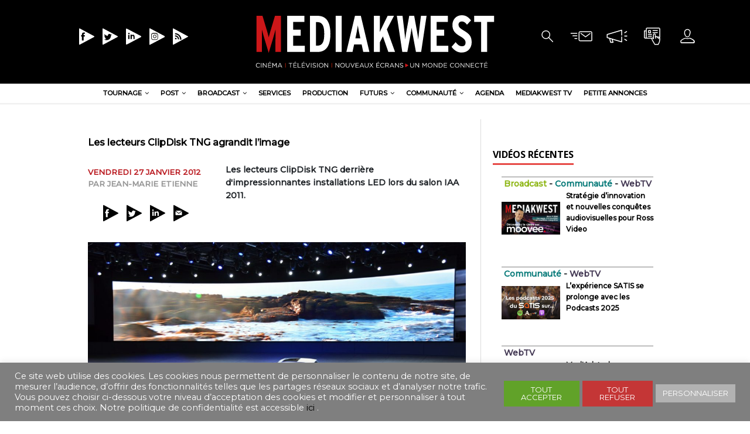

--- FILE ---
content_type: text/html; charset=UTF-8
request_url: https://mediakwest.com/les-lecteurs-clipdisk-tng-agrandit-l-image/
body_size: 23547
content:
<!DOCTYPE html>
<html class="no-js" lang="fr-FR">
<head>
<meta charset="UTF-8">
<meta name="viewport" content="width=device-width, initial-scale=1.0">
<meta name="description" content="Cinéma|Télévision|Communication &gt; Un monde connecté" />
<link rel="profile" href="http://gmpg.org/xfn/11" />
 
<meta name='robots' content='max-image-preview:large' />

	<!-- This site is optimized with the Yoast SEO plugin v15.4 - https://yoast.com/wordpress/plugins/seo/ -->
	<title>Mediakwest - Les lecteurs ClipDisk TNG agrandit l&#039;image</title>
	<meta name="description" content="Les lecteurs ClipDisk TNG derrière d&#039;impressionnantes installations LED lors du salon IAA 2011." />
	<meta name="robots" content="index, follow, max-snippet:-1, max-image-preview:large, max-video-preview:-1" />
	<link rel="canonical" href="https://mediakwest.com/les-lecteurs-clipdisk-tng-agrandit-l-image/" />
	<meta property="og:locale" content="fr_FR" />
	<meta property="og:type" content="article" />
	<meta property="og:title" content="Mediakwest - Les lecteurs ClipDisk TNG agrandit l&#039;image" />
	<meta property="og:description" content="Les lecteurs ClipDisk TNG derrière d&#039;impressionnantes installations LED lors du salon IAA 2011." />
	<meta property="og:url" content="https://mediakwest.com/les-lecteurs-clipdisk-tng-agrandit-l-image/" />
	<meta property="og:site_name" content="Mediakwest" />
	<meta property="article:publisher" content="https://www.facebook.com/Mediakwest" />
	<meta property="article:published_time" content="2012-01-27T10:06:51+00:00" />
	<meta property="article:modified_time" content="2020-03-27T13:51:12+00:00" />
	<meta property="og:image" content="https://genum.b-cdn.net/wp-content/uploads/2012/01/d9b208614500b6f80739755fd29fad52-scaled.jpg" />
	<meta property="og:image:width" content="2560" />
	<meta property="og:image:height" content="1696" />
	<meta property="fb:app_id" content="269372704830970" />
	<meta name="twitter:card" content="summary_large_image" />
	<meta name="twitter:creator" content="@Mediakwest" />
	<meta name="twitter:site" content="@Mediakwest" />
	<meta name="twitter:label1" content="Écrit par">
	<meta name="twitter:data1" content="Jean-Marie Etienne">
	<meta name="twitter:label2" content="Durée de lecture est.">
	<meta name="twitter:data2" content="2 minutes">
	<script type="application/ld+json" class="yoast-schema-graph">{"@context":"https://schema.org","@graph":[{"@type":"Organization","@id":"http://mediakwest.com/#organization","name":"Mediakwest","url":"http://mediakwest.com/","sameAs":["https://www.facebook.com/Mediakwest","https://www.instagram.com/mediakwest/","https://www.linkedin.com/showcase/mediakwest/","https://twitter.com/Mediakwest"],"logo":{"@type":"ImageObject","@id":"http://mediakwest.com/#logo","inLanguage":"fr-FR","url":"https://genum.b-cdn.net/wp-content/uploads/2020/03/cropped-logo_MK2017-2-1.png","width":433,"height":106,"caption":"Mediakwest"},"image":{"@id":"http://mediakwest.com/#logo"}},{"@type":"WebSite","@id":"http://mediakwest.com/#website","url":"http://mediakwest.com/","name":"Mediakwest","description":"Cin\u00e9ma|T\u00e9l\u00e9vision|Communication &gt; Un monde connect\u00e9","publisher":{"@id":"http://mediakwest.com/#organization"},"potentialAction":[{"@type":"SearchAction","target":"http://mediakwest.com/?s={search_term_string}","query-input":"required name=search_term_string"}],"inLanguage":"fr-FR"},{"@type":"ImageObject","@id":"https://mediakwest.com/les-lecteurs-clipdisk-tng-agrandit-l-image/#primaryimage","inLanguage":"fr-FR","url":"https://genum.b-cdn.net/wp-content/uploads/2012/01/d9b208614500b6f80739755fd29fad52-scaled.jpg","width":2560,"height":1696,"caption":"d9b208614500b6f80739755fd29fad52.jpg"},{"@type":"WebPage","@id":"https://mediakwest.com/les-lecteurs-clipdisk-tng-agrandit-l-image/#webpage","url":"https://mediakwest.com/les-lecteurs-clipdisk-tng-agrandit-l-image/","name":"Mediakwest - Les lecteurs ClipDisk TNG agrandit l'image","isPartOf":{"@id":"http://mediakwest.com/#website"},"primaryImageOfPage":{"@id":"https://mediakwest.com/les-lecteurs-clipdisk-tng-agrandit-l-image/#primaryimage"},"datePublished":"2012-01-27T10:06:51+00:00","dateModified":"2020-03-27T13:51:12+00:00","description":"Les lecteurs ClipDisk TNG derri\u00e8re d'impressionnantes installations LED lors du salon IAA 2011.","inLanguage":"fr-FR","potentialAction":[{"@type":"ReadAction","target":["https://mediakwest.com/les-lecteurs-clipdisk-tng-agrandit-l-image/"]}]},{"@type":"Article","@id":"https://mediakwest.com/les-lecteurs-clipdisk-tng-agrandit-l-image/#article","isPartOf":{"@id":"https://mediakwest.com/les-lecteurs-clipdisk-tng-agrandit-l-image/#webpage"},"author":{"@id":""},"headline":"Les lecteurs ClipDisk TNG agrandit l&#8217;image","datePublished":"2012-01-27T10:06:51+00:00","dateModified":"2020-03-27T13:51:12+00:00","mainEntityOfPage":{"@id":"https://mediakwest.com/les-lecteurs-clipdisk-tng-agrandit-l-image/#webpage"},"publisher":{"@id":"http://mediakwest.com/#organization"},"image":{"@id":"https://mediakwest.com/les-lecteurs-clipdisk-tng-agrandit-l-image/#primaryimage"},"articleSection":"Equipement &amp; Solutions","inLanguage":"fr-FR"},{"@type":"Person","@id":""}]}</script>
	<!-- / Yoast SEO plugin. -->


<link rel='dns-prefetch' href='//www.googletagmanager.com' />
<link rel='dns-prefetch' href='//ajax.googleapis.com' />
<link rel='dns-prefetch' href='//fonts.googleapis.com' />
<link rel="alternate" type="application/rss+xml" title="Mediakwest &raquo; Flux" href="https://mediakwest.com/feed/" />
<link rel="alternate" type="application/rss+xml" title="Mediakwest &raquo; Flux des commentaires" href="https://mediakwest.com/comments/feed/" />
<script type="text/javascript">
/* <![CDATA[ */
window._wpemojiSettings = {"baseUrl":"https:\/\/s.w.org\/images\/core\/emoji\/15.0.3\/72x72\/","ext":".png","svgUrl":"https:\/\/s.w.org\/images\/core\/emoji\/15.0.3\/svg\/","svgExt":".svg","source":{"concatemoji":"https:\/\/mediakwest.com\/wp-includes\/js\/wp-emoji-release.min.js?ver=6.5.7"}};
/*! This file is auto-generated */
!function(i,n){var o,s,e;function c(e){try{var t={supportTests:e,timestamp:(new Date).valueOf()};sessionStorage.setItem(o,JSON.stringify(t))}catch(e){}}function p(e,t,n){e.clearRect(0,0,e.canvas.width,e.canvas.height),e.fillText(t,0,0);var t=new Uint32Array(e.getImageData(0,0,e.canvas.width,e.canvas.height).data),r=(e.clearRect(0,0,e.canvas.width,e.canvas.height),e.fillText(n,0,0),new Uint32Array(e.getImageData(0,0,e.canvas.width,e.canvas.height).data));return t.every(function(e,t){return e===r[t]})}function u(e,t,n){switch(t){case"flag":return n(e,"\ud83c\udff3\ufe0f\u200d\u26a7\ufe0f","\ud83c\udff3\ufe0f\u200b\u26a7\ufe0f")?!1:!n(e,"\ud83c\uddfa\ud83c\uddf3","\ud83c\uddfa\u200b\ud83c\uddf3")&&!n(e,"\ud83c\udff4\udb40\udc67\udb40\udc62\udb40\udc65\udb40\udc6e\udb40\udc67\udb40\udc7f","\ud83c\udff4\u200b\udb40\udc67\u200b\udb40\udc62\u200b\udb40\udc65\u200b\udb40\udc6e\u200b\udb40\udc67\u200b\udb40\udc7f");case"emoji":return!n(e,"\ud83d\udc26\u200d\u2b1b","\ud83d\udc26\u200b\u2b1b")}return!1}function f(e,t,n){var r="undefined"!=typeof WorkerGlobalScope&&self instanceof WorkerGlobalScope?new OffscreenCanvas(300,150):i.createElement("canvas"),a=r.getContext("2d",{willReadFrequently:!0}),o=(a.textBaseline="top",a.font="600 32px Arial",{});return e.forEach(function(e){o[e]=t(a,e,n)}),o}function t(e){var t=i.createElement("script");t.src=e,t.defer=!0,i.head.appendChild(t)}"undefined"!=typeof Promise&&(o="wpEmojiSettingsSupports",s=["flag","emoji"],n.supports={everything:!0,everythingExceptFlag:!0},e=new Promise(function(e){i.addEventListener("DOMContentLoaded",e,{once:!0})}),new Promise(function(t){var n=function(){try{var e=JSON.parse(sessionStorage.getItem(o));if("object"==typeof e&&"number"==typeof e.timestamp&&(new Date).valueOf()<e.timestamp+604800&&"object"==typeof e.supportTests)return e.supportTests}catch(e){}return null}();if(!n){if("undefined"!=typeof Worker&&"undefined"!=typeof OffscreenCanvas&&"undefined"!=typeof URL&&URL.createObjectURL&&"undefined"!=typeof Blob)try{var e="postMessage("+f.toString()+"("+[JSON.stringify(s),u.toString(),p.toString()].join(",")+"));",r=new Blob([e],{type:"text/javascript"}),a=new Worker(URL.createObjectURL(r),{name:"wpTestEmojiSupports"});return void(a.onmessage=function(e){c(n=e.data),a.terminate(),t(n)})}catch(e){}c(n=f(s,u,p))}t(n)}).then(function(e){for(var t in e)n.supports[t]=e[t],n.supports.everything=n.supports.everything&&n.supports[t],"flag"!==t&&(n.supports.everythingExceptFlag=n.supports.everythingExceptFlag&&n.supports[t]);n.supports.everythingExceptFlag=n.supports.everythingExceptFlag&&!n.supports.flag,n.DOMReady=!1,n.readyCallback=function(){n.DOMReady=!0}}).then(function(){return e}).then(function(){var e;n.supports.everything||(n.readyCallback(),(e=n.source||{}).concatemoji?t(e.concatemoji):e.wpemoji&&e.twemoji&&(t(e.twemoji),t(e.wpemoji)))}))}((window,document),window._wpemojiSettings);
/* ]]> */
</script>
<link rel='stylesheet' id='toolset-common-es-css' href='https://genum.b-cdn.net/wp-content/plugins/wp-views/vendor/toolset/common-es/public/toolset-common-es.css?ver=122000' type='text/css' media='all' />
<link rel='stylesheet' id='toolset_blocks-style-css-css' href='https://genum.b-cdn.net/wp-content/plugins/wp-views/vendor/toolset/blocks/public/css/style.css?ver=1.1.3' type='text/css' media='all' />
<link rel='stylesheet' id='plugin_name-admin-ui-css-css' href='https://ajax.googleapis.com/ajax/libs/jqueryui/1.13.2/themes/smoothness/jquery-ui.css?ver=4.7.2' type='text/css' media='' />
<link rel='stylesheet' id='tooltipster-css-css' href='https://genum.b-cdn.net/wp-content/plugins/arscode-ninja-popups/tooltipster/tooltipster.bundle.min.css?ver=6.5.7' type='text/css' media='all' />
<link rel='stylesheet' id='tooltipster-css-theme-css' href='https://genum.b-cdn.net/wp-content/plugins/arscode-ninja-popups/tooltipster/plugins/tooltipster/sideTip/themes/tooltipster-sideTip-light.min.css?ver=6.5.7' type='text/css' media='all' />
<link rel='stylesheet' id='material-design-css-css' href='https://genum.b-cdn.net/wp-content/plugins/arscode-ninja-popups/themes/jquery.material.form.css?ver=6.5.7' type='text/css' media='all' />
<link rel='stylesheet' id='jquery-intl-phone-input-css-css' href='https://genum.b-cdn.net/wp-content/plugins/arscode-ninja-popups/assets/vendor/intl-tel-input/css/intlTelInput.min.css?ver=6.5.7' type='text/css' media='all' />
<link rel='stylesheet' id='toolset_bootstrap_4-css' href='https://genum.b-cdn.net/wp-content/plugins/types-access/vendor/toolset/toolset-common/res/lib/bootstrap4/css/bootstrap.min.css?ver=4.3.1' type='text/css' media='screen' />
<style id='wp-emoji-styles-inline-css' type='text/css'>

	img.wp-smiley, img.emoji {
		display: inline !important;
		border: none !important;
		box-shadow: none !important;
		height: 1em !important;
		width: 1em !important;
		margin: 0 0.07em !important;
		vertical-align: -0.1em !important;
		background: none !important;
		padding: 0 !important;
	}
</style>
<link rel='stylesheet' id='wp-block-library-css' href='https://genum.b-cdn.net/wp-includes/css/dist/block-library/style.min.css?ver=6.5.7' type='text/css' media='all' />
<link rel='stylesheet' id='view_editor_gutenberg_frontend_assets-css' href='https://genum.b-cdn.net/wp-content/plugins/wp-views/public/css/views-frontend.css?ver=3.1.3' type='text/css' media='all' />
<style id='classic-theme-styles-inline-css' type='text/css'>
/*! This file is auto-generated */
.wp-block-button__link{color:#fff;background-color:#32373c;border-radius:9999px;box-shadow:none;text-decoration:none;padding:calc(.667em + 2px) calc(1.333em + 2px);font-size:1.125em}.wp-block-file__button{background:#32373c;color:#fff;text-decoration:none}
</style>
<style id='global-styles-inline-css' type='text/css'>
body{--wp--preset--color--black: #000000;--wp--preset--color--cyan-bluish-gray: #abb8c3;--wp--preset--color--white: #ffffff;--wp--preset--color--pale-pink: #f78da7;--wp--preset--color--vivid-red: #cf2e2e;--wp--preset--color--luminous-vivid-orange: #ff6900;--wp--preset--color--luminous-vivid-amber: #fcb900;--wp--preset--color--light-green-cyan: #7bdcb5;--wp--preset--color--vivid-green-cyan: #00d084;--wp--preset--color--pale-cyan-blue: #8ed1fc;--wp--preset--color--vivid-cyan-blue: #0693e3;--wp--preset--color--vivid-purple: #9b51e0;--wp--preset--gradient--vivid-cyan-blue-to-vivid-purple: linear-gradient(135deg,rgba(6,147,227,1) 0%,rgb(155,81,224) 100%);--wp--preset--gradient--light-green-cyan-to-vivid-green-cyan: linear-gradient(135deg,rgb(122,220,180) 0%,rgb(0,208,130) 100%);--wp--preset--gradient--luminous-vivid-amber-to-luminous-vivid-orange: linear-gradient(135deg,rgba(252,185,0,1) 0%,rgba(255,105,0,1) 100%);--wp--preset--gradient--luminous-vivid-orange-to-vivid-red: linear-gradient(135deg,rgba(255,105,0,1) 0%,rgb(207,46,46) 100%);--wp--preset--gradient--very-light-gray-to-cyan-bluish-gray: linear-gradient(135deg,rgb(238,238,238) 0%,rgb(169,184,195) 100%);--wp--preset--gradient--cool-to-warm-spectrum: linear-gradient(135deg,rgb(74,234,220) 0%,rgb(151,120,209) 20%,rgb(207,42,186) 40%,rgb(238,44,130) 60%,rgb(251,105,98) 80%,rgb(254,248,76) 100%);--wp--preset--gradient--blush-light-purple: linear-gradient(135deg,rgb(255,206,236) 0%,rgb(152,150,240) 100%);--wp--preset--gradient--blush-bordeaux: linear-gradient(135deg,rgb(254,205,165) 0%,rgb(254,45,45) 50%,rgb(107,0,62) 100%);--wp--preset--gradient--luminous-dusk: linear-gradient(135deg,rgb(255,203,112) 0%,rgb(199,81,192) 50%,rgb(65,88,208) 100%);--wp--preset--gradient--pale-ocean: linear-gradient(135deg,rgb(255,245,203) 0%,rgb(182,227,212) 50%,rgb(51,167,181) 100%);--wp--preset--gradient--electric-grass: linear-gradient(135deg,rgb(202,248,128) 0%,rgb(113,206,126) 100%);--wp--preset--gradient--midnight: linear-gradient(135deg,rgb(2,3,129) 0%,rgb(40,116,252) 100%);--wp--preset--font-size--small: 13px;--wp--preset--font-size--medium: 20px;--wp--preset--font-size--large: 36px;--wp--preset--font-size--x-large: 42px;--wp--preset--spacing--20: 0.44rem;--wp--preset--spacing--30: 0.67rem;--wp--preset--spacing--40: 1rem;--wp--preset--spacing--50: 1.5rem;--wp--preset--spacing--60: 2.25rem;--wp--preset--spacing--70: 3.38rem;--wp--preset--spacing--80: 5.06rem;--wp--preset--shadow--natural: 6px 6px 9px rgba(0, 0, 0, 0.2);--wp--preset--shadow--deep: 12px 12px 50px rgba(0, 0, 0, 0.4);--wp--preset--shadow--sharp: 6px 6px 0px rgba(0, 0, 0, 0.2);--wp--preset--shadow--outlined: 6px 6px 0px -3px rgba(255, 255, 255, 1), 6px 6px rgba(0, 0, 0, 1);--wp--preset--shadow--crisp: 6px 6px 0px rgba(0, 0, 0, 1);}:where(.is-layout-flex){gap: 0.5em;}:where(.is-layout-grid){gap: 0.5em;}body .is-layout-flex{display: flex;}body .is-layout-flex{flex-wrap: wrap;align-items: center;}body .is-layout-flex > *{margin: 0;}body .is-layout-grid{display: grid;}body .is-layout-grid > *{margin: 0;}:where(.wp-block-columns.is-layout-flex){gap: 2em;}:where(.wp-block-columns.is-layout-grid){gap: 2em;}:where(.wp-block-post-template.is-layout-flex){gap: 1.25em;}:where(.wp-block-post-template.is-layout-grid){gap: 1.25em;}.has-black-color{color: var(--wp--preset--color--black) !important;}.has-cyan-bluish-gray-color{color: var(--wp--preset--color--cyan-bluish-gray) !important;}.has-white-color{color: var(--wp--preset--color--white) !important;}.has-pale-pink-color{color: var(--wp--preset--color--pale-pink) !important;}.has-vivid-red-color{color: var(--wp--preset--color--vivid-red) !important;}.has-luminous-vivid-orange-color{color: var(--wp--preset--color--luminous-vivid-orange) !important;}.has-luminous-vivid-amber-color{color: var(--wp--preset--color--luminous-vivid-amber) !important;}.has-light-green-cyan-color{color: var(--wp--preset--color--light-green-cyan) !important;}.has-vivid-green-cyan-color{color: var(--wp--preset--color--vivid-green-cyan) !important;}.has-pale-cyan-blue-color{color: var(--wp--preset--color--pale-cyan-blue) !important;}.has-vivid-cyan-blue-color{color: var(--wp--preset--color--vivid-cyan-blue) !important;}.has-vivid-purple-color{color: var(--wp--preset--color--vivid-purple) !important;}.has-black-background-color{background-color: var(--wp--preset--color--black) !important;}.has-cyan-bluish-gray-background-color{background-color: var(--wp--preset--color--cyan-bluish-gray) !important;}.has-white-background-color{background-color: var(--wp--preset--color--white) !important;}.has-pale-pink-background-color{background-color: var(--wp--preset--color--pale-pink) !important;}.has-vivid-red-background-color{background-color: var(--wp--preset--color--vivid-red) !important;}.has-luminous-vivid-orange-background-color{background-color: var(--wp--preset--color--luminous-vivid-orange) !important;}.has-luminous-vivid-amber-background-color{background-color: var(--wp--preset--color--luminous-vivid-amber) !important;}.has-light-green-cyan-background-color{background-color: var(--wp--preset--color--light-green-cyan) !important;}.has-vivid-green-cyan-background-color{background-color: var(--wp--preset--color--vivid-green-cyan) !important;}.has-pale-cyan-blue-background-color{background-color: var(--wp--preset--color--pale-cyan-blue) !important;}.has-vivid-cyan-blue-background-color{background-color: var(--wp--preset--color--vivid-cyan-blue) !important;}.has-vivid-purple-background-color{background-color: var(--wp--preset--color--vivid-purple) !important;}.has-black-border-color{border-color: var(--wp--preset--color--black) !important;}.has-cyan-bluish-gray-border-color{border-color: var(--wp--preset--color--cyan-bluish-gray) !important;}.has-white-border-color{border-color: var(--wp--preset--color--white) !important;}.has-pale-pink-border-color{border-color: var(--wp--preset--color--pale-pink) !important;}.has-vivid-red-border-color{border-color: var(--wp--preset--color--vivid-red) !important;}.has-luminous-vivid-orange-border-color{border-color: var(--wp--preset--color--luminous-vivid-orange) !important;}.has-luminous-vivid-amber-border-color{border-color: var(--wp--preset--color--luminous-vivid-amber) !important;}.has-light-green-cyan-border-color{border-color: var(--wp--preset--color--light-green-cyan) !important;}.has-vivid-green-cyan-border-color{border-color: var(--wp--preset--color--vivid-green-cyan) !important;}.has-pale-cyan-blue-border-color{border-color: var(--wp--preset--color--pale-cyan-blue) !important;}.has-vivid-cyan-blue-border-color{border-color: var(--wp--preset--color--vivid-cyan-blue) !important;}.has-vivid-purple-border-color{border-color: var(--wp--preset--color--vivid-purple) !important;}.has-vivid-cyan-blue-to-vivid-purple-gradient-background{background: var(--wp--preset--gradient--vivid-cyan-blue-to-vivid-purple) !important;}.has-light-green-cyan-to-vivid-green-cyan-gradient-background{background: var(--wp--preset--gradient--light-green-cyan-to-vivid-green-cyan) !important;}.has-luminous-vivid-amber-to-luminous-vivid-orange-gradient-background{background: var(--wp--preset--gradient--luminous-vivid-amber-to-luminous-vivid-orange) !important;}.has-luminous-vivid-orange-to-vivid-red-gradient-background{background: var(--wp--preset--gradient--luminous-vivid-orange-to-vivid-red) !important;}.has-very-light-gray-to-cyan-bluish-gray-gradient-background{background: var(--wp--preset--gradient--very-light-gray-to-cyan-bluish-gray) !important;}.has-cool-to-warm-spectrum-gradient-background{background: var(--wp--preset--gradient--cool-to-warm-spectrum) !important;}.has-blush-light-purple-gradient-background{background: var(--wp--preset--gradient--blush-light-purple) !important;}.has-blush-bordeaux-gradient-background{background: var(--wp--preset--gradient--blush-bordeaux) !important;}.has-luminous-dusk-gradient-background{background: var(--wp--preset--gradient--luminous-dusk) !important;}.has-pale-ocean-gradient-background{background: var(--wp--preset--gradient--pale-ocean) !important;}.has-electric-grass-gradient-background{background: var(--wp--preset--gradient--electric-grass) !important;}.has-midnight-gradient-background{background: var(--wp--preset--gradient--midnight) !important;}.has-small-font-size{font-size: var(--wp--preset--font-size--small) !important;}.has-medium-font-size{font-size: var(--wp--preset--font-size--medium) !important;}.has-large-font-size{font-size: var(--wp--preset--font-size--large) !important;}.has-x-large-font-size{font-size: var(--wp--preset--font-size--x-large) !important;}
.wp-block-navigation a:where(:not(.wp-element-button)){color: inherit;}
:where(.wp-block-post-template.is-layout-flex){gap: 1.25em;}:where(.wp-block-post-template.is-layout-grid){gap: 1.25em;}
:where(.wp-block-columns.is-layout-flex){gap: 2em;}:where(.wp-block-columns.is-layout-grid){gap: 2em;}
.wp-block-pullquote{font-size: 1.5em;line-height: 1.6;}
</style>
<link rel='stylesheet' id='cookie-law-info-css' href='https://genum.b-cdn.net/wp-content/plugins/cookie-law-info/public/css/cookie-law-info-public.css?ver=2.0.1' type='text/css' media='all' />
<link rel='stylesheet' id='cookie-law-info-gdpr-css' href='https://genum.b-cdn.net/wp-content/plugins/cookie-law-info/public/css/cookie-law-info-gdpr.css?ver=2.0.1' type='text/css' media='all' />
<link rel='stylesheet' id='fv_flowplayer-css' href='https://genum.b-cdn.net/wp-content/plugins/fv-wordpress-flowplayer/css/flowplayer.css?ver=7.4.37.727.1' type='text/css' media='all' />
<link rel='stylesheet' id='mh-magazine-lite-css' href='https://genum.b-cdn.net/wp-content/themes/mh-magazine-lite/style.css?ver=6.5.7' type='text/css' media='all' />
<link rel='stylesheet' id='mediakwest-css' href='https://genum.b-cdn.net/wp-content/themes/mediakwest/style.css?ver=6.5.7' type='text/css' media='all' />
<link rel='stylesheet' id='mh-google-fonts-css' href='https://fonts.googleapis.com/css?family=Open+Sans:400,400italic,700,600' type='text/css' media='all' />
<link rel='stylesheet' id='mh-font-awesome-css' href='https://genum.b-cdn.net/wp-content/themes/mh-magazine-lite/includes/font-awesome.min.css' type='text/css' media='all' />
<link rel='stylesheet' id='dflip-icons-style-css' href='https://genum.b-cdn.net/wp-content/plugins/dflip/assets/css/themify-icons.min.css?ver=1.5.6' type='text/css' media='all' />
<link rel='stylesheet' id='dflip-style-css' href='https://genum.b-cdn.net/wp-content/plugins/dflip/assets/css/dflip.min.css?ver=1.5.6' type='text/css' media='all' />
<link rel='stylesheet' id='dashicons-css' href='https://genum.b-cdn.net/wp-includes/css/dashicons.min.css?ver=6.5.7' type='text/css' media='all' />
<link rel='stylesheet' id='toolset-select2-css-css' href='https://genum.b-cdn.net/wp-content/plugins/types-access/vendor/toolset/toolset-common/res/lib/select2/select2.css?ver=6.5.7' type='text/css' media='screen' />
<link rel='stylesheet' id='mediaelement-css' href='https://genum.b-cdn.net/wp-includes/js/mediaelement/mediaelementplayer-legacy.min.css?ver=4.2.17' type='text/css' media='all' />
<link rel='stylesheet' id='wp-mediaelement-css' href='https://genum.b-cdn.net/wp-includes/js/mediaelement/wp-mediaelement.min.css?ver=6.5.7' type='text/css' media='all' />
<link rel='stylesheet' id='views-pagination-style-css' href='https://genum.b-cdn.net/wp-content/plugins/wp-views/embedded/res/css/wpv-pagination.css?ver=3.1.3' type='text/css' media='all' />
<style id='views-pagination-style-inline-css' type='text/css'>
.wpv-sort-list-dropdown.wpv-sort-list-dropdown-style-default > span.wpv-sort-list,.wpv-sort-list-dropdown.wpv-sort-list-dropdown-style-default .wpv-sort-list-item {border-color: #cdcdcd;}.wpv-sort-list-dropdown.wpv-sort-list-dropdown-style-default .wpv-sort-list-item a {color: #444;background-color: #fff;}.wpv-sort-list-dropdown.wpv-sort-list-dropdown-style-default a:hover,.wpv-sort-list-dropdown.wpv-sort-list-dropdown-style-default a:focus {color: #000;background-color: #eee;}.wpv-sort-list-dropdown.wpv-sort-list-dropdown-style-default .wpv-sort-list-item.wpv-sort-list-current a {color: #000;background-color: #eee;}.wpv-sort-list-dropdown.wpv-sort-list-dropdown-style-grey > span.wpv-sort-list,.wpv-sort-list-dropdown.wpv-sort-list-dropdown-style-grey .wpv-sort-list-item {border-color: #cdcdcd;}.wpv-sort-list-dropdown.wpv-sort-list-dropdown-style-grey .wpv-sort-list-item a {color: #444;background-color: #eeeeee;}.wpv-sort-list-dropdown.wpv-sort-list-dropdown-style-grey a:hover,.wpv-sort-list-dropdown.wpv-sort-list-dropdown-style-grey a:focus {color: #000;background-color: #e5e5e5;}.wpv-sort-list-dropdown.wpv-sort-list-dropdown-style-grey .wpv-sort-list-item.wpv-sort-list-current a {color: #000;background-color: #e5e5e5;}.wpv-sort-list-dropdown.wpv-sort-list-dropdown-style-blue > span.wpv-sort-list,.wpv-sort-list-dropdown.wpv-sort-list-dropdown-style-blue .wpv-sort-list-item {border-color: #0099cc;}.wpv-sort-list-dropdown.wpv-sort-list-dropdown-style-blue .wpv-sort-list-item a {color: #444;background-color: #cbddeb;}.wpv-sort-list-dropdown.wpv-sort-list-dropdown-style-blue a:hover,.wpv-sort-list-dropdown.wpv-sort-list-dropdown-style-blue a:focus {color: #000;background-color: #95bedd;}.wpv-sort-list-dropdown.wpv-sort-list-dropdown-style-blue .wpv-sort-list-item.wpv-sort-list-current a {color: #000;background-color: #95bedd;}
</style>
<link rel='stylesheet' id='fv-player-pro-css' href='https://genum.b-cdn.net/wp-content/plugins/fv-player-pro/css/style.css?ver=7.4.36.727' type='text/css' media='all' />
<script type="text/javascript" data-cfasync="false" src="https://genum.b-cdn.net/wp-includes/js/jquery/jquery.min.js?ver=3.7.1" id="jquery-core-js"></script>
<script type="text/javascript" src="https://genum.b-cdn.net/wp-includes/js/jquery/jquery-migrate.min.js?ver=3.4.1" id="jquery-migrate-js"></script>
<script type="text/javascript" id="cookie-law-info-js-extra">
/* <![CDATA[ */
var Cli_Data = {"nn_cookie_ids":[],"cookielist":[],"non_necessary_cookies":[],"ccpaEnabled":"","ccpaRegionBased":"","ccpaBarEnabled":"","ccpaType":"gdpr","js_blocking":"1","custom_integration":"","triggerDomRefresh":"","secure_cookies":""};
var cli_cookiebar_settings = {"animate_speed_hide":"500","animate_speed_show":"500","background":"#7f7f7f","border":"#b1a6a6c2","border_on":"","button_1_button_colour":"#61a229","button_1_button_hover":"#4e8221","button_1_link_colour":"#fff","button_1_as_button":"1","button_1_new_win":"","button_2_button_colour":"#333","button_2_button_hover":"#292929","button_2_link_colour":"#444","button_2_as_button":"1","button_2_hidebar":"","button_3_button_colour":"#c43636","button_3_button_hover":"#9d2b2b","button_3_link_colour":"#fff","button_3_as_button":"1","button_3_new_win":"","button_4_button_colour":"#b2b2b2","button_4_button_hover":"#8e8e8e","button_4_link_colour":"#ffffff","button_4_as_button":"1","button_7_button_colour":"#61a229","button_7_button_hover":"#4e8221","button_7_link_colour":"#fff","button_7_as_button":"1","button_7_new_win":"","font_family":"inherit","header_fix":"","notify_animate_hide":"1","notify_animate_show":"","notify_div_id":"#cookie-law-info-bar","notify_position_horizontal":"right","notify_position_vertical":"bottom","scroll_close":"","scroll_close_reload":"","accept_close_reload":"","reject_close_reload":"","showagain_tab":"","showagain_background":"#fff","showagain_border":"#000","showagain_div_id":"#cookie-law-info-again","showagain_x_position":"100px","text":"#ffffff","show_once_yn":"","show_once":"10000","logging_on":"","as_popup":"","popup_overlay":"1","bar_heading_text":"","cookie_bar_as":"banner","popup_showagain_position":"bottom-right","widget_position":"left"};
var log_object = {"ajax_url":"https:\/\/mediakwest.com\/wp-admin\/admin-ajax.php"};
/* ]]> */
</script>
<script type="text/javascript" src="https://genum.b-cdn.net/wp-content/plugins/cookie-law-info/public/js/cookie-law-info-public.js?ver=2.0.1" id="cookie-law-info-js"></script>
<script type="text/javascript" src="https://genum.b-cdn.net/wp-content/themes/mh-magazine-lite/js/scripts.js?ver=2.8.6" id="mh-scripts-js"></script>

<!-- Extrait de code de la balise Google (gtag.js) ajouté par Site Kit -->
<!-- Extrait Google Analytics ajouté par Site Kit -->
<script type="text/javascript" src="https://www.googletagmanager.com/gtag/js?id=GT-MRQFMJ29" id="google_gtagjs-js" async></script>
<script type="text/javascript" id="google_gtagjs-js-after">
/* <![CDATA[ */
window.dataLayer = window.dataLayer || [];function gtag(){dataLayer.push(arguments);}
gtag("set","linker",{"domains":["mediakwest.com"]});
gtag("js", new Date());
gtag("set", "developer_id.dZTNiMT", true);
gtag("config", "GT-MRQFMJ29");
 window._googlesitekit = window._googlesitekit || {}; window._googlesitekit.throttledEvents = []; window._googlesitekit.gtagEvent = (name, data) => { var key = JSON.stringify( { name, data } ); if ( !! window._googlesitekit.throttledEvents[ key ] ) { return; } window._googlesitekit.throttledEvents[ key ] = true; setTimeout( () => { delete window._googlesitekit.throttledEvents[ key ]; }, 5 ); gtag( "event", name, { ...data, event_source: "site-kit" } ); }; 
/* ]]> */
</script>
<link rel="https://api.w.org/" href="https://mediakwest.com/wp-json/" /><link rel="alternate" type="application/json" href="https://mediakwest.com/wp-json/wp/v2/posts/66581" /><link rel="EditURI" type="application/rsd+xml" title="RSD" href="https://mediakwest.com/xmlrpc.php?rsd" />
<meta name="generator" content="WordPress 6.5.7" />
<link rel='shortlink' href='https://mediakwest.com/?p=66581' />
<link rel="alternate" type="application/json+oembed" href="https://mediakwest.com/wp-json/oembed/1.0/embed?url=https%3A%2F%2Fmediakwest.com%2Fles-lecteurs-clipdisk-tng-agrandit-l-image%2F" />
<link rel="alternate" type="text/xml+oembed" href="https://mediakwest.com/wp-json/oembed/1.0/embed?url=https%3A%2F%2Fmediakwest.com%2Fles-lecteurs-clipdisk-tng-agrandit-l-image%2F&#038;format=xml" />
<meta name="generator" content="Site Kit by Google 1.170.0" /><!-- Analytics by WP-Statistics v13.0.5 - https://wp-statistics.com/ -->
<script>var WP_Statistics_http = new XMLHttpRequest();WP_Statistics_http.open('GET', 'https://mediakwest.com/wp-json/wp-statistics/v2/hit?_=1769448687&_wpnonce=ffc4d6de85&wp_statistics_hit_rest=yes&browser=Inconnu&platform=Inconnu&version=Inconnu&referred=https://mediakwest.com&ip=18.188.14.243&exclusion_match=yes&exclusion_reason=CrawlerDetect&ua=Mozilla/5.0 (Macintosh; Intel Mac OS X 10_15_7) AppleWebKit/537.36 (KHTML, like Gecko) Chrome/131.0.0.0 Safari/537.36; ClaudeBot/1.0; +claudebot@anthropic.com)&track_all=1&timestamp=1769452287&current_page_type=post&current_page_id=66581&search_query&page_uri=/les-lecteurs-clipdisk-tng-agrandit-l-image/&user_id=0', true);WP_Statistics_http.setRequestHeader("Content-Type", "application/json;charset=UTF-8");WP_Statistics_http.send(null);</script>
<!--[if lt IE 9]>
<script src="https://genum.b-cdn.net/wp-content/themes/mh-magazine-lite/js/css3-mediaqueries.js"></script>
<![endif]-->
<script data-cfasync="false"> var dFlipLocation = "https://mediakwest.com/wp-content/plugins/dflip/assets/"; var dFlipWPGlobal = {"text":{"toggleSound":"Turn on\/off Sound","toggleThumbnails":"Toggle Thumbnails","toggleOutline":"Toggle Outline\/Bookmark","previousPage":"Previous Page","nextPage":"Next Page","toggleFullscreen":"Toggle Fullscreen","zoomIn":"Zoom In","zoomOut":"Zoom Out","toggleHelp":"Toggle Help","singlePageMode":"Single Page Mode","doublePageMode":"Double Page Mode","downloadPDFFile":"Download PDF File","gotoFirstPage":"Goto First Page","gotoLastPage":"Goto Last Page","share":"Share"},"moreControls":"download,pageMode,startPage,endPage,sound","hideControls":"","scrollWheel":"false","backgroundColor":"#777","backgroundImage":"","height":"auto","paddingLeft":"20","paddingRight":"20","controlsPosition":"bottom","duration":"800","soundEnable":"true","enableDownload":"true","enableAnalytics":"false","webgl":"true","hard":"none","maxTextureSize":"1600","rangeChunkSize":"524288","zoomRatio":"1.5","stiffness":"3","singlePageMode":"0","autoPlay":"false","autoPlayDuration":"5000","autoPlayStart":"false","linkTarget":"2"};</script>			<script type="text/javascript">
				var cli_flush_cache = true;
			</script>
      <meta name="onesignal" content="wordpress-plugin"/>
            <script>

      window.OneSignal = window.OneSignal || [];

      OneSignal.push( function() {
        OneSignal.SERVICE_WORKER_UPDATER_PATH = "OneSignalSDKUpdaterWorker.js.php";
        OneSignal.SERVICE_WORKER_PATH = "OneSignalSDKWorker.js.php";
        OneSignal.SERVICE_WORKER_PARAM = { scope: '/' };

        OneSignal.setDefaultNotificationUrl("https://mediakwest.com");
        var oneSignal_options = {};
        window._oneSignalInitOptions = oneSignal_options;

        oneSignal_options['wordpress'] = true;
oneSignal_options['appId'] = 'e80ab0c7-fd0c-4671-9410-2cc03867a2ca';
oneSignal_options['allowLocalhostAsSecureOrigin'] = true;
oneSignal_options['welcomeNotification'] = { };
oneSignal_options['welcomeNotification']['disable'] = true;
oneSignal_options['path'] = "https://mediakwest.com/wp-content/plugins/onesignal-free-web-push-notifications/sdk_files/";
oneSignal_options['safari_web_id'] = "web.onesignal.auto.5f257b48-e003-493b-a584-79b35812c24b";
oneSignal_options['promptOptions'] = { };
oneSignal_options['promptOptions']['actionMessage'] = "Souhaitez-vous recevoir les notifications de Mediakwest ?";
oneSignal_options['promptOptions']['acceptButtonText'] = "Avec plaisir";
oneSignal_options['promptOptions']['cancelButtonText'] = "Non merci";
oneSignal_options['notifyButton'] = { };
oneSignal_options['notifyButton']['enable'] = true;
oneSignal_options['notifyButton']['position'] = 'bottom-right';
oneSignal_options['notifyButton']['theme'] = 'inverse';
oneSignal_options['notifyButton']['size'] = 'small';
oneSignal_options['notifyButton']['displayPredicate'] = function() {
              return OneSignal.isPushNotificationsEnabled()
                      .then(function(isPushEnabled) {
                          return !isPushEnabled;
                      });
            };
oneSignal_options['notifyButton']['showCredit'] = true;
oneSignal_options['notifyButton']['text'] = {};
oneSignal_options['notifyButton']['text']['tip.state.unsubscribed'] = 'Recevez les actualités de Mediakwest';
oneSignal_options['notifyButton']['text']['tip.state.subscribed'] = 'Vous êtes inscrit aux notifications';
oneSignal_options['notifyButton']['text']['tip.state.blocked'] = 'Vous avez bloqué les notifications';
oneSignal_options['notifyButton']['text']['message.action.subscribed'] = 'Merci de votre inscription';
oneSignal_options['notifyButton']['text']['message.action.resubscribed'] = 'Merci de votre inscription';
oneSignal_options['notifyButton']['text']['message.action.unsubscribed'] = 'Vous ne recevrez plus les notifications';
oneSignal_options['notifyButton']['text']['dialog.main.title'] = 'Gérez les notifications';
oneSignal_options['notifyButton']['text']['dialog.main.button.subscribe'] = 'Abonnez-vous';
oneSignal_options['notifyButton']['text']['dialog.main.button.unsubscribe'] = 'Désabonnez-vous';
oneSignal_options['notifyButton']['text']['dialog.blocked.title'] = 'Débloquez les notifications';
oneSignal_options['notifyButton']['text']['dialog.blocked.message'] = 'Suivez ces instructions pour autoriser les notifications';
oneSignal_options['notifyButton']['colors'] = {};
oneSignal_options['notifyButton']['colors']['circle.background'] = '#BC2020';
oneSignal_options['notifyButton']['colors']['circle.foreground'] = 'white';
oneSignal_options['notifyButton']['colors']['badge.foreground'] = 'white';
oneSignal_options['notifyButton']['colors']['pulse.color'] = '#BC2020';
oneSignal_options['notifyButton']['colors']['dialog.button.background'] = 'black';
oneSignal_options['notifyButton']['colors']['dialog.button.background.hovering'] = '#BC2020';
oneSignal_options['notifyButton']['offset'] = {};
                OneSignal.init(window._oneSignalInitOptions);
                OneSignal.showSlidedownPrompt();      });

      function documentInitOneSignal() {
        var oneSignal_elements = document.getElementsByClassName("OneSignal-prompt");

        var oneSignalLinkClickHandler = function(event) { OneSignal.push(['registerForPushNotifications']); event.preventDefault(); };        for(var i = 0; i < oneSignal_elements.length; i++)
          oneSignal_elements[i].addEventListener('click', oneSignalLinkClickHandler, false);
      }

      if (document.readyState === 'complete') {
           documentInitOneSignal();
      }
      else {
           window.addEventListener("load", function(event){
               documentInitOneSignal();
          });
      }
    </script>
<link rel="icon" href="https://genum.b-cdn.net/wp-content/uploads/2020/04/cropped-mk-32x32.png" sizes="32x32" />
<link rel="icon" href="https://genum.b-cdn.net/wp-content/uploads/2020/04/cropped-mk-192x192.png" sizes="192x192" />
<link rel="apple-touch-icon" href="https://genum.b-cdn.net/wp-content/uploads/2020/04/cropped-mk-180x180.png" />
<meta name="msapplication-TileImage" content="https://genum.b-cdn.net/wp-content/uploads/2020/04/cropped-mk-270x270.png" />
      <style type="text/css">
    .flowplayer.skin-slim { background-color: #000000 !important; }
.flowplayer.skin-slim .fp-color, .flowplayer.skin-slim .fp-selected, .fp-playlist-external.skin-slim .fvp-progress { background-color: #bb0000 !important; }
.flowplayer.skin-slim .fp-color-fill .svg-color, .flowplayer.skin-slim .fp-color-fill svg.fvp-icon, .flowplayer.skin-slim .fp-color-fill { fill: #bb0000 !important; color: #bb0000 !important; }
.flowplayer.skin-slim .fp-controls, .fv-player-buttons a:active, .fv-player-buttons a { background-color: transparent !important; }
.flowplayer.skin-slim .fp-elapsed, .flowplayer.skin-slim .fp-duration { color: #ffffff !important; }
.flowplayer.skin-slim .fv-wp-flowplayer-notice-small { color: #ffffff !important; }
.flowplayer.skin-slim .fv-ab-loop .noUi-connect { background-color: #4682B4 !important; }
.fv-player-buttons a.current { background-color: #bb0000 !important; }
#content .flowplayer.skin-slim, .flowplayer.skin-slim { font-family: Tahoma, Geneva, sans-serif; }
.flowplayer.skin-slim .fp-dropdown li.active { background-color: #bb0000 !important }
.flowplayer.skin-youtuby { background-color: #000000 !important; }
.flowplayer.skin-youtuby .fp-color, .flowplayer.skin-youtuby .fp-selected, .fp-playlist-external.skin-youtuby .fvp-progress { background-color: #bb0000 !important; }
.flowplayer.skin-youtuby .fp-color-fill .svg-color, .flowplayer.skin-youtuby .fp-color-fill svg.fvp-icon, .flowplayer.skin-youtuby .fp-color-fill { fill: #bb0000 !important; color: #bb0000 !important; }
.flowplayer.skin-youtuby .fp-controls, .fv-player-buttons a:active, .fv-player-buttons a { background-color: rgba(0, 0, 0, 0.5) !important; }
.flowplayer.skin-youtuby .fp-elapsed, .flowplayer.skin-youtuby .fp-duration { color: #ffffff !important; }
.flowplayer.skin-youtuby .fv-wp-flowplayer-notice-small { color: #ffffff !important; }
.flowplayer.skin-youtuby .fv-ab-loop { background-color: rgba(0, 0, 0, 0.5) !important; }
.flowplayer.skin-youtuby .fv_player_popup, .fvfp_admin_error_content {  background: rgba(0, 0, 0, 0.5); }
.flowplayer.skin-youtuby .fv-ab-loop .noUi-connect { background-color: #4682B4 !important; }
.fv-player-buttons a.current { background-color: #bb0000 !important; }
#content .flowplayer.skin-youtuby, .flowplayer.skin-youtuby { font-family: Tahoma, Geneva, sans-serif; }
.flowplayer.skin-youtuby .fp-dropdown li.active { background-color: #bb0000 !important }
.flowplayer.skin-custom { margin: 0 auto 0em auto; display: block; }
.flowplayer.skin-custom.has-caption { margin: 0 auto; }
.flowplayer.skin-custom.fixed-controls { margin-bottom: 2.4em; display: block; }
.flowplayer.skin-custom.has-abloop { margin-bottom: 2.4em; }
.flowplayer.skin-custom.fixed-controls.has-abloop { margin-bottom: 2.4em; }
.flowplayer.skin-custom { background-color: #000000 !important; }
.flowplayer.skin-custom .fp-color, .flowplayer.skin-custom .fp-selected, .fp-playlist-external.skin-custom .fvp-progress { background-color: #bb0000 !important; }
.flowplayer.skin-custom .fp-color-fill .svg-color, .flowplayer.skin-custom .fp-color-fill svg.fvp-icon, .flowplayer.skin-custom .fp-color-fill { fill: #bb0000 !important; color: #bb0000 !important; }
.flowplayer.skin-custom .fp-controls, .fv-player-buttons a:active, .fv-player-buttons a { background-color: rgba(51,51,51,1.00) !important; }
.flowplayer.skin-custom a.fp-play, .flowplayer.skin-custom a.fp-mute, .flowplayer.skin-custom .fp-controls, .flowplayer.skin-custom .fv-ab-loop, .fv-player-buttons a:active, .fv-player-buttons a { color: #eeeeee !important; }
.flowplayer.skin-custom .fp-controls > .fv-fp-prevbtn:before, .flowplayer.skin-custom .fp-controls > .fv-fp-nextbtn:before { border-color: #eeeeee !important; }
.flowplayer.skin-custom .fvfp_admin_error, .flowplayer.skin-custom .fvfp_admin_error a, #content .flowplayer.skin-custom .fvfp_admin_error a { color: #eeeeee; }
.flowplayer.skin-custom .fp-volumeslider, .flowplayer.skin-custom .fp-buffer { background-color: #eeeeee !important; }
.flowplayer.skin-custom .fp-elapsed, .flowplayer.skin-custom .fp-duration { color: #eeeeee !important; }
.flowplayer.skin-custom .fv-wp-flowplayer-notice-small { color: #eeeeee !important; }
.flowplayer.skin-custom .fv-ab-loop { background-color: rgba(51,51,51,1.00) !important; }
.flowplayer.skin-custom .fv_player_popup, .fvfp_admin_error_content {  background: rgba(51,51,51,1.00); }
.flowplayer.skin-custom .fv-ab-loop .noUi-connect { background-color: #4682B4 !important; }
.fv-player-buttons a.current { background-color: #bb0000 !important; }
#content .flowplayer.skin-custom, .flowplayer.skin-custom { font-family: Tahoma, Geneva, sans-serif; }
.flowplayer.skin-custom .fp-dropdown li.active { background-color: #bb0000 !important }
      
    .wpfp_custom_background { display: none; }  
    .wpfp_custom_popup { position: absolute; top: 10%; z-index: 20; text-align: center; width: 100%; color: #fff; }
    .wpfp_custom_popup h1, .wpfp_custom_popup h2, .wpfp_custom_popup h3, .wpfp_custom_popup h4 { color: #fff; }
    .is-finished .wpfp_custom_background { display: block; }  
    
    .wpfp_custom_ad { position: absolute; bottom: 10%; z-index: 20; width: 100%; }
.wpfp_custom_ad_content { background: white; margin: 0 auto; position: relative }    .wpfp_custom_ad { color: #888888; z-index: 20 !important; }
    .wpfp_custom_ad a { color: #ff3333 }
    
    .fp-playlist-external > a > span { background-color:#808080; }
        .fp-playlist-external > a.is-active > span { border-color:#bb0000; }
    .fp-playlist-external.fv-playlist-design-2014 a.is-active,.fp-playlist-external.fv-playlist-design-2014 a.is-active h4,.fp-playlist-external.fp-playlist-only-captions a.is-active,.fp-playlist-external.fv-playlist-design-2014 a.is-active h4, .fp-playlist-external.fp-playlist-only-captions a.is-active h4 { color:#bb0000; }
    .fp-playlist-vertical { background-color:#808080; }
    .flowplayer .fp-player .fp-captions p { font-size: 16px; }    .flowplayer .fp-player .fp-captions p { font-family: inherit; }    .flowplayer .fp-logo { bottom: 30px; left: 15px }      
    .flowplayer .fp-player .fp-captions p { background-color: rgba(0,0,0,0.50) }
  
                  </style>  
    <!-- Global site tag (gtag.js) - Google Analytics -->
        <script async src="https://www.googletagmanager.com/gtag/js?id=UA-27038878-1"></script>
        <script>
            window.dataLayer = window.dataLayer || [];
            function gtag(){dataLayer.push(arguments);}
            gtag('js', new Date());
        
            gtag('config', 'UA-27038878-1');
        </script>   
</head>
<body id="mh-mobile" class="post-template-default single single-post postid-66581 single-format-standard wp-custom-logo mh-right-sb" itemscope="itemscope" itemtype="http://schema.org/WebPage">
<div class="mh-container mh-container-outer">
<div class="mh-main-nav-wrap" id="menuBurger" style="display:none">
<!-- 
<nav class="mk-menu mh-navigation mh-main-nav mh-container mh-container-inner mh-clearfix" itemscope="itemscope" itemtype="http://schema.org/SiteNavigationElement">
</nav>
-->	
</div>			
<div class="mh-header-mobile-nav mh-clearfix"></div>
<header class="mh-header" itemscope="itemscope" itemtype="http://schema.org/WPHeader">
	<div class="mh-container mh-container-inner mh-row mh-clearfix">
		<div class="mh-custom-header mh-clearfix">
<div class="mh-site-identity">
<div class="mh-site-logo" role="banner" itemscope="itemscope" itemtype="http://schema.org/Brand">
<div class="rs-button"><a  class="rs-link" href="https://www.facebook.com/Mediakwest" target="_blank" ><img src=https://mediakwest.com/wp-content/themes/mediakwest/assets/images/fb-white.svg></a><a  class="rs-link" href="https://twitter.com/Mediakwest" target="_blank" ><img src=https://mediakwest.com/wp-content/themes/mediakwest/assets/images/tt-white.svg></a><a  class="rs-link" href="https://www.linkedin.com/showcase/mediakwest/" target="_blank" ><img src=https://mediakwest.com/wp-content/themes/mediakwest/assets/images/socials/linkedin_white.svg></a><a  class="rs-link" href="https://www.instagram.com/mediakwest/" target="_blank" ><img src=https://mediakwest.com/wp-content/themes/mediakwest/assets/images/socials/instagram.svg></a><a  class="rs-link" href="https://mediakwest.com/feed/" target="_blank" ><img src=https://mediakwest.com/wp-content/themes/mediakwest/assets/images/rss-ms-header.svg></a></div>
<div class="main-logo"><a class="mh-header-image-link" href="https://mediakwest.com/" title="Mediakwest" rel="home">
<img class="mh-header-image" src="https://mediakwest.com/wp-content/themes/mediakwest/assets/images/Mediakwest+blanc.svg"></a>
</div><div class="mh-header-text">
<a class="mh-header-text-link" href="https://mediakwest.com/" title="Mediakwest" rel="home">
<h2 class="mh-header-title">Mediakwest</h2>
<h3 class="mh-header-tagline">Cinéma|Télévision|Communication &gt; Un monde connecté</h3>
</a>
</div>
<div class="header-button-container"><a class="header-button"  href="javascript:show_search();" role="bookmark" title="Recherche"><img src=https://mediakwest.com/wp-content/themes/mediakwest/assets/images/search.svg></a><a class="header-button"  href="/inscription-newsletter/" role="bookmark" title="Inscription Newsletter"><img src=https://mediakwest.com/wp-content/themes/mediakwest/assets/images/newsletter.svg></a><a class="header-button"  href="https://paiement.genum.fr/annonces/" role="bookmark" title="Petites Annonces" target="_blank"><img src=https://mediakwest.com/wp-content/themes/mediakwest/assets/images/petites-annonces.svg></a><a class="header-button" href="https://paiement.genum.fr/abonnement-mediakwest" role="bookmark" title="S'abonner" target="_blank"><img src=https://mediakwest.com/wp-content/themes/mediakwest/assets/images/abonnement.svg></a><a class="header-button" href="/connexion/" role="bookmark" title="Connexion"><img src=https://mediakwest.com/wp-content/themes/mediakwest/assets/images/connexion.svg></a><div class="mh-container" id="searchContainer"  style="display:none"><form role="search" method="get" class="search-form" action="https://mediakwest.com/">
				<label>
					<span class="screen-reader-text">Rechercher :</span>
					<input type="search" class="search-field" placeholder="Rechercher…" value="" name="s" />
				</label>
				<input type="submit" class="search-submit" value="Rechercher" />
			</form></div>
</div>
</div>
</div>
</div>
	</div>
	<div class="mh-main-nav-wrap">
		<nav class="mh-navigation mh-main-nav mh-container mh-container-inner mh-clearfix" itemscope="itemscope" itemtype="http://schema.org/SiteNavigationElement">
			<div class="menu-principal-container"><ul id="menu-principal" class="menu"><li id="menu-item-86678" class="menu-item menu-item-type-taxonomy menu-item-object-category menu-item-has-children menu-item-86678"><a href="https://mediakwest.com/category/tournage/">Tournage</a>
<ul class="sub-menu">
	<li id="menu-item-86700" class="menu-item menu-item-type-taxonomy menu-item-object-category menu-item-86700"><a href="https://mediakwest.com/category/tournage/cameras/">Caméras</a></li>
	<li id="menu-item-86679" class="menu-item menu-item-type-taxonomy menu-item-object-category menu-item-86679"><a href="https://mediakwest.com/category/tournage/son/">Son</a></li>
	<li id="menu-item-135712" class="menu-item menu-item-type-taxonomy menu-item-object-category menu-item-135712"><a href="https://mediakwest.com/category/tournage/plateau/">Plateau</a></li>
	<li id="menu-item-86701" class="menu-item menu-item-type-taxonomy menu-item-object-category menu-item-86701"><a href="https://mediakwest.com/category/tournage/accessoires-peripheriques/">Accessoires &amp; périphériques</a></li>
</ul>
</li>
<li id="menu-item-86673" class="menu-item menu-item-type-taxonomy menu-item-object-category menu-item-has-children menu-item-86673"><a href="https://mediakwest.com/category/post/">Post</a>
<ul class="sub-menu">
	<li id="menu-item-86703" class="menu-item menu-item-type-taxonomy menu-item-object-category menu-item-86703"><a href="https://mediakwest.com/category/post/animation-effets-speciaux/">Animation &#038; VFX</a></li>
	<li id="menu-item-86704" class="menu-item menu-item-type-taxonomy menu-item-object-category menu-item-86704"><a href="https://mediakwest.com/category/post/audio/">Audio</a></li>
	<li id="menu-item-86702" class="menu-item menu-item-type-taxonomy menu-item-object-category menu-item-86702"><a href="https://mediakwest.com/category/post/montage-finishing/">Montage &amp; Finishing</a></li>
</ul>
</li>
<li id="menu-item-86695" class="menu-item menu-item-type-taxonomy menu-item-object-category menu-item-has-children menu-item-86695"><a href="https://mediakwest.com/category/broadcast/">Broadcast</a>
<ul class="sub-menu">
	<li id="menu-item-86696" class="menu-item menu-item-type-taxonomy menu-item-object-category menu-item-86696"><a href="https://mediakwest.com/category/broadcast/diffusion-cloud/">Diffusion</a></li>
	<li id="menu-item-86687" class="menu-item menu-item-type-taxonomy menu-item-object-category menu-item-86687"><a href="https://mediakwest.com/category/broadcast/workflow/">Workflow &#038; Cloud</a></li>
	<li id="menu-item-86688" class="menu-item menu-item-type-taxonomy menu-item-object-category menu-item-86688"><a href="https://mediakwest.com/category/broadcast/ecrans/">Ecrans</a></li>
</ul>
</li>
<li id="menu-item-86675" class="menu-item menu-item-type-taxonomy menu-item-object-category menu-item-86675"><a href="https://mediakwest.com/category/services/">Services</a></li>
<li id="menu-item-86674" class="menu-item menu-item-type-taxonomy menu-item-object-category menu-item-86674"><a href="https://mediakwest.com/category/production/">Production</a></li>
<li id="menu-item-154924" class="menu-item menu-item-type-taxonomy menu-item-object-category menu-item-has-children menu-item-154924"><a href="https://mediakwest.com/category/futurs/">FUTURS</a>
<ul class="sub-menu">
	<li id="menu-item-154926" class="menu-item menu-item-type-taxonomy menu-item-object-category menu-item-154926"><a href="https://mediakwest.com/category/futurs/intelligence-artificielle/">Intelligence Artificielle</a></li>
	<li id="menu-item-154925" class="menu-item menu-item-type-taxonomy menu-item-object-category menu-item-154925"><a href="https://mediakwest.com/category/futurs/innovation/">Innovation</a></li>
</ul>
</li>
<li id="menu-item-86713" class="menu-item menu-item-type-taxonomy menu-item-object-category menu-item-has-children menu-item-86713"><a href="https://mediakwest.com/category/communaute/">Communauté</a>
<ul class="sub-menu">
	<li id="menu-item-86717" class="menu-item menu-item-type-taxonomy menu-item-object-category menu-item-86717"><a href="https://mediakwest.com/category/communaute/evenements-salons/">Evènements &amp; Salons</a></li>
	<li id="menu-item-86715" class="menu-item menu-item-type-taxonomy menu-item-object-category menu-item-86715"><a href="https://mediakwest.com/category/communaute/people/">People</a></li>
	<li id="menu-item-86716" class="menu-item menu-item-type-taxonomy menu-item-object-category menu-item-86716"><a href="https://mediakwest.com/category/communaute/business/">Business</a></li>
</ul>
</li>
<li id="menu-item-155528" class="menu-item menu-item-type-custom menu-item-object-custom menu-item-155528"><a href="https://mediakwest.com/mediakwest_cat/agenda/">Agenda</a></li>
<li id="menu-item-154923" class="menu-item menu-item-type-custom menu-item-object-custom menu-item-154923"><a href="https://www.moovee.tech/smartlists/la-chaine-mediakwest">MEDIAKWEST TV</a></li>
<li id="menu-item-154937" class="menu-item menu-item-type-custom menu-item-object-custom menu-item-154937"><a href="https://paiement.genum.fr/annonces/">Petite annonces</a></li>
</ul></div>		</nav>
	</div>
</header>
<!--<div class="mh-container" id="searchContainer"  style='display:none'>
<span>Rechercher</span>
<form role="search" method="get" class="search-form" action="https://mediakwest.com/">
				<label>
					<span class="screen-reader-text">Rechercher :</span>
					<input type="search" class="search-field" placeholder="Rechercher…" value="" name="s" />
				</label>
				<input type="submit" class="search-submit" value="Rechercher" />
			</form></div>-->	<style>
		.mainContent {
			margin-top: 0px!important;
			margin-left: auto;
			margin-right: auto;
			background: white;
			max-width: 1080px;		 
		}
		.mh-container, .mh-container-inner {
			max-width: 100% !important;
		}
	</style>
	<div class="mainContent">
<div class="mh-wrapper mh-clearfix">
	<div id="main-content" class="mh-content" role="main" itemprop="mainContentOfPage">
<article id="post-66581" class="post-66581 post type-post status-publish format-standard has-post-thumbnail hentry category-equipement-solutions">
    <header class="entry-header mh-clearfix">
        <div class='categorie'>
            &nbsp        </div>
        <h1 class="article-title">Les lecteurs ClipDisk TNG agrandit l&#8217;image</h1>	</header>
		<div class="entry-content mh-clearfix">
	<div class="row">
		<div class="col-md-4">
			<div class="article-info">
				<p class="mh-meta entry-meta">
<span class="entry-meta-date updated"><a href="https://mediakwest.com/2012/01/">vendredi  27  janvier  2012</a></span><br>
<span class="entry-meta-author author vcard">Par <span class="author url fn" >Jean-Marie Etienne</span></span><br></p>
            </div>
            <div class="rs-article"><a class='rs-link' href='javascript:' onclick="window.open('//www.facebook.com/sharer/sharer.php?u=https://mediakwest.com/les-lecteurs-clipdisk-tng-agrandit-l-image/', 'Facebook','width=800,height=500');return false;" target='_blank' 
	title='Partager sur Facebook'><img width="40px" height="40px" src=https://mediakwest.com/wp-content/themes/mediakwest/assets/images/fb-black.svg></a><a class='rs-link' href='javascript:' onclick="window.open('//twitter.com/share?url=https://mediakwest.com/les-lecteurs-clipdisk-tng-agrandit-l-image/', '_blank', 'width=800,height=500')" title='Partager sur Twitter'><img width="40px" height="40px" src=https://mediakwest.com/wp-content/themes/mediakwest/assets/images/tt-black.svg></a><a class='rs-link' href='javascript:' onclick="window.open('//linkedin.com/shareArticle?url=https://mediakwest.com/les-lecteurs-clipdisk-tng-agrandit-l-image/', '_blank', 'width=800,height=500')" title='Partager sur LinkedIn'><img width="40px" height="40px" src=https://mediakwest.com/wp-content/themes/mediakwest/assets/images/socials/linkedin_black.svg></a><a  rel="nofollow" class="rs-link" href="mailto:?subject=Sur%20Mediakwest%20%3A%20Les%20lecteurs%20ClipDisk%20TNG%20agrandit%20l%27image&amp;body=Je%20recommande%20cette%20page%20%3A%20Les%20lecteurs%20ClipDisk%20TNG%20agrandit%20l%27image.Consultable%20%C3%A0%20cette%20adresse%20%3Ahttps%3A%2F%2Fmediakwest.com%2Fles-lecteurs-clipdisk-tng-agrandit-l-image%2F"" target="_blank" ><img width="40px" height="40px" src=https://mediakwest.com/wp-content/themes/mediakwest/assets/images/mail-black.svg></a></div>
        </div>
        <div class="col-md-8">
            <div class="article-entete">
                Les lecteurs ClipDisk TNG derrière d'impressionnantes installations LED lors du salon IAA 2011.            </div>
        </div>
    </div>
        <img width="1024" height="576" src="https://genum.b-cdn.net/wp-content/uploads/2012/01/d9b208614500b6f80739755fd29fad52-scaled-1024x576.jpg" class="attachment-article-large size-article-large wp-post-image" alt="d9b208614500b6f80739755fd29fad52.jpg" decoding="async" fetchpriority="high" srcset="https://genum.b-cdn.net/wp-content/uploads/2012/01/d9b208614500b6f80739755fd29fad52-scaled-1024x576.jpg 1024w, https://genum.b-cdn.net/wp-content/uploads/2012/01/d9b208614500b6f80739755fd29fad52-scaled-640x360.jpg 640w, https://genum.b-cdn.net/wp-content/uploads/2012/01/d9b208614500b6f80739755fd29fad52-scaled-1280x720.jpg 1280w" sizes="(max-width: 1024px) 100vw, 1024px" /><span class="wp-caption-text"></span>
<p>&nbsp;</p>
<p>Lors de l’International Automobile Exhibition (IAA) à Francfort, neuf lecteurs ClipDisk TNG et quatre ClipRecorder 2k de DVS ont été utilisés avec succès sur le stand BMW pour une production multimédia sur les innovations mondiales du constructeur allemand.</p>
<p>&nbsp;</p>
<p>Le groupe BMW a présenté ces innovations sous la forme d’un circuit de conduite traversant le salon, sur plusieurs centaines de mètres. En parallèle aux présentations sur le circuit, d’autres innovations étaient présentées sur le grand écran de 900&nbsp;m<sup>2</sup> afin d’offrir un accompagnement multimédia.</p>
<p>&nbsp;</p>
<p>L’entreprise ICT – Innovative Communication Technologies – était responsable de la mise en œuvre technique de ces projections lors du salon. En raison de la grande taille des écrans installés sur le stand BMW, il était indispensable qu’aucun artefact de compression ne subsiste, et que le système puisse lire des formats de fichiers compressés. Des séquences vidéo sources en 720p50 et 1080p50 ont été utilisées. Le contenu étant affiché sur des écrans inspireLED formant un écran géant sans jointures visibles, il était nécessaire de pouvoir les synchroniser. Un décalage d’une seule image avec le contenu partiellement virtuel aurait attiré l’attention. L’écran géant étant utilisé pour afficher un événement se déroulant en direct, le délai d’affichage devait être inférieur à 100&nbsp;ms. Toutes ces exigences étaient satisfaites par le ClipDisk TNG and the ClipRecorder 2k.</p>
<p>&nbsp;</p>
<p>Le «&nbsp;cerveau&nbsp;» de l’événement était le studio HD d’ICT, construit sur le salon IAA. Tout était coordonné depuis ce point: caméras filmant en direct, commandes, indications scéniques et contrôle de flux. Tous les lecteurs média utilisés lors du salon étaient dirigés par un poste de commande média utilisant le protocole Louth / Odetics. Les listes de lecture étaient gérées depuis ce point, et les lecteurs média y étaient également regroupés. Dans l’éventualité – improbable – d’une «&nbsp;situation d’urgence&nbsp;», l&#8217;installation permettait d’ajuster chaque lecteur à une image près, à l’aide d’une série supplémentaire de commandes utilisant le protocole RS-422. À cette fin, l&#8217;installation s’appuyait sur un code temporel 50p spécial.</p>
<p>&nbsp;</p>
<p>Dans des applications destinées au secteur de l’événementiel, le ClipDisk TNG se distingue par son extrême flexibilité (compatible avec des fichiers compressés ou non compressés) ainsi que des fonctions spéciales telles que le code temporel 50p, l’ajustement à une image près, et la synchronisation au pixel près. Le ClipRecorder enrichit cette fonctionnalité en y ajoutant l’enregistrement à l’image près à partir de sources externes (VTR, caméra, etc.). Bien entendu, les deux appareils présentent des interfaces de niveau professionnel (HD-SDI, vidéo composante ou composite, etc.).</p>
<p>&nbsp;</p>
<p>Une vidéo offrant une impressionnante présentation de l’installation spectaculaire organisée lors du salon IAA est disponible sur <a href="http://www.digitalvideo.de/Company/News.htm.">http://www.digitalvideo.de/Company/News.htm.</a></p>
    </div>
        <hr><div class="mh-clearfix"></article>	</div>
	<aside class="mh-widget-col-1 mh-sidebar" itemscope="itemscope" itemtype="http://schema.org/WPSideBar"><div id="custom_html-17" class="widget_text mh-widget widget_custom_html"><div class="textwidget custom-html-widget"><div class="hide-mobile">
<!-- Revive Adserver Asynchronous JS Tag - Generated with Revive Adserver v5.0.2 -->
<ins data-revive-zoneid="34" data-revive-id="663125735a7af80e1aa9340f0b7d9889"></ins>
<script async src="//pub.genum.fr/www/delivery/asyncjs.php"></script>
</div></div></div><div id="custom_html-19" class="widget_text mh-widget widget_custom_html"><div class="textwidget custom-html-widget"><div class="hide-mobile">
	<ins data-revive-zoneid="37" data-revive-id="663125735a7af80e1aa9340f0b7d9889"></ins>
	</div></div></div><div id="custom_html-21" class="widget_text mh-widget widget_custom_html"><h4 class="mh-widget-title"><span class="mh-widget-title-inner">Vidéos récentes</span></h4><div class="textwidget custom-html-widget"><ul class="lastest-view-post-list"><li><div class="WebTV-aside-categorie" >&nbsp<a href="https://mediakwest.com/category/broadcast/"><span class="categorie-name" style="color:#8eb615">Broadcast</span></a> - <a href="https://mediakwest.com/category/communaute/"><span class="categorie-name" style="color:#097b7a">Communauté</span></a> - <a href="https://mediakwest.com/category/webtv/"><span class="categorie-name" style="color:#443954">WebTV</span></a></div><div class="WebTV-aside-content"><div class="WebTV-aside-image"><img width="640" height="360" src="https://genum.b-cdn.net/wp-content/uploads/2026/01/Mediakwest-Plateau-SATIS-tv-Ross-Video-640x360.jpg" class="attachment-article-medium size-article-medium wp-post-image" alt="Stratégie d’innovation et nouvelles conquêtes audiovisuelles pour Ross Video" decoding="async" loading="lazy" srcset="https://genum.b-cdn.net/wp-content/uploads/2026/01/Mediakwest-Plateau-SATIS-tv-Ross-Video-640x360.jpg 640w, https://genum.b-cdn.net/wp-content/uploads/2026/01/Mediakwest-Plateau-SATIS-tv-Ross-Video-480x270.jpg 480w, https://genum.b-cdn.net/wp-content/uploads/2026/01/Mediakwest-Plateau-SATIS-tv-Ross-Video-768x432.jpg 768w, https://genum.b-cdn.net/wp-content/uploads/2026/01/Mediakwest-Plateau-SATIS-tv-Ross-Video-1536x864.jpg 1536w, https://genum.b-cdn.net/wp-content/uploads/2026/01/Mediakwest-Plateau-SATIS-tv-Ross-Video-1024x576.jpg 1024w, https://genum.b-cdn.net/wp-content/uploads/2026/01/Mediakwest-Plateau-SATIS-tv-Ross-Video-1280x720.jpg 1280w, https://genum.b-cdn.net/wp-content/uploads/2026/01/Mediakwest-Plateau-SATIS-tv-Ross-Video.jpg 1920w" sizes="(max-width: 640px) 100vw, 640px" /></div><div class="WebTV-aside-title side-title"><a href="https://mediakwest.com/innovation-audiovisuel-satis-tv-ross-video/">Stratégie d’innovation et nouvelles conquêtes audiovisuelles pour Ross Video</a></div></div></li><li><div class="WebTV-aside-categorie" >&nbsp<a href="https://mediakwest.com/category/communaute/"><span class="categorie-name" style="color:#097b7a">Communauté</span></a> - <a href="https://mediakwest.com/category/webtv/"><span class="categorie-name" style="color:#443954">WebTV</span></a></div><div class="WebTV-aside-content"><div class="WebTV-aside-image"><img width="640" height="360" src="https://genum.b-cdn.net/wp-content/uploads/2026/01/Podcast-SATIS-Mediakwest-640x360.jpg" class="attachment-article-medium size-article-medium wp-post-image" alt="" decoding="async" loading="lazy" srcset="https://genum.b-cdn.net/wp-content/uploads/2026/01/Podcast-SATIS-Mediakwest-640x360.jpg 640w, https://genum.b-cdn.net/wp-content/uploads/2026/01/Podcast-SATIS-Mediakwest-480x270.jpg 480w, https://genum.b-cdn.net/wp-content/uploads/2026/01/Podcast-SATIS-Mediakwest-768x432.jpg 768w, https://genum.b-cdn.net/wp-content/uploads/2026/01/Podcast-SATIS-Mediakwest-1536x864.jpg 1536w, https://genum.b-cdn.net/wp-content/uploads/2026/01/Podcast-SATIS-Mediakwest-1024x576.jpg 1024w, https://genum.b-cdn.net/wp-content/uploads/2026/01/Podcast-SATIS-Mediakwest-1280x720.jpg 1280w, https://genum.b-cdn.net/wp-content/uploads/2026/01/Podcast-SATIS-Mediakwest.jpg 1920w" sizes="(max-width: 640px) 100vw, 640px" /></div><div class="WebTV-aside-title side-title"><a href="https://mediakwest.com/satis-podcasts-2025/">L’expérience SATIS se prolonge avec les Podcasts 2025</a></div></div></li><li><div class="WebTV-aside-categorie" >&nbsp<a href="https://mediakwest.com/category/webtv/"><span class="categorie-name" style="color:#443954">WebTV</span></a></div><div class="WebTV-aside-content"><div class="WebTV-aside-image"><img width="640" height="360" src="https://genum.b-cdn.net/wp-content/uploads/2026/01/Moovee-SATIS-TV-19-MK-Cedric-Lejeune-640x360.jpg" class="attachment-article-medium size-article-medium wp-post-image" alt="MedIAdata, la plateforme qui veut sécuriser l’IA pour l’audiovisuel" decoding="async" loading="lazy" srcset="https://genum.b-cdn.net/wp-content/uploads/2026/01/Moovee-SATIS-TV-19-MK-Cedric-Lejeune-640x360.jpg 640w, https://genum.b-cdn.net/wp-content/uploads/2026/01/Moovee-SATIS-TV-19-MK-Cedric-Lejeune-480x270.jpg 480w, https://genum.b-cdn.net/wp-content/uploads/2026/01/Moovee-SATIS-TV-19-MK-Cedric-Lejeune-768x432.jpg 768w, https://genum.b-cdn.net/wp-content/uploads/2026/01/Moovee-SATIS-TV-19-MK-Cedric-Lejeune-1536x864.jpg 1536w, https://genum.b-cdn.net/wp-content/uploads/2026/01/Moovee-SATIS-TV-19-MK-Cedric-Lejeune-1024x576.jpg 1024w, https://genum.b-cdn.net/wp-content/uploads/2026/01/Moovee-SATIS-TV-19-MK-Cedric-Lejeune-1280x720.jpg 1280w, https://genum.b-cdn.net/wp-content/uploads/2026/01/Moovee-SATIS-TV-19-MK-Cedric-Lejeune.jpg 1920w" sizes="(max-width: 640px) 100vw, 640px" /></div><div class="WebTV-aside-title side-title"><a href="https://mediakwest.com/mediadata-securiser-ia-audiovisuel/">MedIAdata, la plateforme qui veut sécuriser l’IA pour l’audiovisuel</a></div></div></li><li><div class="WebTV-aside-categorie" >&nbsp<a href="https://mediakwest.com/category/webtv/"><span class="categorie-name" style="color:#443954">WebTV</span></a></div><div class="WebTV-aside-content"><div class="WebTV-aside-image"><img width="640" height="360" src="https://genum.b-cdn.net/wp-content/uploads/2026/01/Ina-Campus-SATIS-MK-640x360.jpg" class="attachment-article-medium size-article-medium wp-post-image" alt="INA Campus : 400 formations pour accompagner les mutations de l’audiovisuel" decoding="async" loading="lazy" srcset="https://genum.b-cdn.net/wp-content/uploads/2026/01/Ina-Campus-SATIS-MK-640x360.jpg 640w, https://genum.b-cdn.net/wp-content/uploads/2026/01/Ina-Campus-SATIS-MK-480x270.jpg 480w, https://genum.b-cdn.net/wp-content/uploads/2026/01/Ina-Campus-SATIS-MK-768x432.jpg 768w, https://genum.b-cdn.net/wp-content/uploads/2026/01/Ina-Campus-SATIS-MK-1536x864.jpg 1536w, https://genum.b-cdn.net/wp-content/uploads/2026/01/Ina-Campus-SATIS-MK-1024x576.jpg 1024w, https://genum.b-cdn.net/wp-content/uploads/2026/01/Ina-Campus-SATIS-MK-1280x720.jpg 1280w, https://genum.b-cdn.net/wp-content/uploads/2026/01/Ina-Campus-SATIS-MK.jpg 1920w" sizes="(max-width: 640px) 100vw, 640px" /></div><div class="WebTV-aside-title side-title"><a href="https://mediakwest.com/ina-campus-audiovisuel/">INA Campus : 400 formations pour accompagner les mutations de l’audiovisuel</a></div></div></li><li><div class="WebTV-aside-categorie" >&nbsp<a href="https://mediakwest.com/category/communaute/"><span class="categorie-name" style="color:#097b7a">Communauté</span></a> - <a href="https://mediakwest.com/category/webtv/"><span class="categorie-name" style="color:#443954">WebTV</span></a></div><div class="WebTV-aside-content"><div class="WebTV-aside-image"><img width="640" height="360" src="https://genum.b-cdn.net/wp-content/uploads/2025/12/retrospective-audiovisuel-2025-mediakwest-640x360.jpeg" class="attachment-article-medium size-article-medium wp-post-image" alt="Bilan éditorial 2025 Mediakwest" decoding="async" loading="lazy" srcset="https://genum.b-cdn.net/wp-content/uploads/2025/12/retrospective-audiovisuel-2025-mediakwest-640x360.jpeg 640w, https://genum.b-cdn.net/wp-content/uploads/2025/12/retrospective-audiovisuel-2025-mediakwest-480x270.jpeg 480w, https://genum.b-cdn.net/wp-content/uploads/2025/12/retrospective-audiovisuel-2025-mediakwest-768x432.jpeg 768w, https://genum.b-cdn.net/wp-content/uploads/2025/12/retrospective-audiovisuel-2025-mediakwest-1024x576.jpeg 1024w, https://genum.b-cdn.net/wp-content/uploads/2025/12/retrospective-audiovisuel-2025-mediakwest-1280x720.jpeg 1280w, https://genum.b-cdn.net/wp-content/uploads/2025/12/retrospective-audiovisuel-2025-mediakwest.jpeg 1536w" sizes="(max-width: 640px) 100vw, 640px" /></div><div class="WebTV-aside-title side-title"><a href="https://mediakwest.com/2025-best-of-mediakwest/">Clap de fin sur une année audiovisuelle record pour Mediakwest !</a></div></div></li></ul></div></div><div id="block-3" class="mh-widget widget_block">
<div class="wp-block-buttons is-layout-flex wp-block-buttons-is-layout-flex">
<div class="wp-block-button"><a class="wp-block-button__link has-text-align-center wp-element-button" href="https://mediakwest.com/category/webtv/">Toutes les Vidéos à la UNE</a></div>
</div>
</div><div id="custom_html-18" class="widget_text mh-widget widget_custom_html"><h4 class="mh-widget-title"><span class="mh-widget-title-inner">Articles les plus lus</span></h4><div class="textwidget custom-html-widget"><ol class="lastest-view-post-list"><li><div class="article-aside-categorie">&nbsp<a href="https://mediakwest.com/category/cinema/"><span class="categorie-name" style="color:#ae0000">Cinéma</span></a></div><div class="article-aside-title"><a href="https://mediakwest.com/cinema-en-salles-2025/">Cinéma en salles : une année 2025 contrastée, mais un modèle français toujours solide</a></div></li><li><div class="article-aside-categorie">&nbsp<a href="https://mediakwest.com/category/communaute/"><span class="categorie-name" style="color:#097b7a">Communauté</span></a> - <a href="https://mediakwest.com/category/webtv/"><span class="categorie-name" style="color:#443954">WebTV</span></a></div><div class="article-aside-title"><a href="https://mediakwest.com/2025-best-of-mediakwest/">Clap de fin sur une année audiovisuelle record pour Mediakwest !</a></div></li><li><div class="article-aside-categorie">&nbsp<a href="https://mediakwest.com/category/communaute/"><span class="categorie-name" style="color:#097b7a">Communauté</span></a></div><div class="article-aside-title"><a href="https://mediakwest.com/offre-abonnement-mediakwest-2025-2026/">Profitez d’une offre d’abonnement Mediakwest très exceptionnelle</a></div></li><li><div class="article-aside-categorie">&nbsp<a href="https://mediakwest.com/category/communaute/"><span class="categorie-name" style="color:#097b7a">Communauté</span></a></div><div class="article-aside-title"><a href="https://mediakwest.com/satis-2025-cap-digital-audiovisuel/">SATIS 2025 : Cap Digital place le numérique à l’épicentre de l’audiovisuel</a></div></li><li><div class="article-aside-categorie">&nbsp<a href="https://mediakwest.com/category/futurs/"><span class="categorie-name" style="color:#000000">FUTURS</span></a></div><div class="article-aside-title"><a href="https://mediakwest.com/animation-ia/">L’animation à l’heure de l’IA générative</a></div></li></ol></div></div><div id="custom_html-22" class="widget_text mh-widget widget_custom_html"><div class="textwidget custom-html-widget"><ins data-revive-zoneid="36" data-revive-id="663125735a7af80e1aa9340f0b7d9889"></ins></div></div><div id="custom_html-20" class="widget_text mh-widget widget_custom_html"><div class="textwidget custom-html-widget"><!-- Revive Adserver Asynchronous JS Tag - Generated with Revive Adserver v5.0.2 -->
<ins data-revive-zoneid="8" data-revive-id="663125735a7af80e1aa9340f0b7d9889"></ins></div></div><div id="custom_html-23" class="widget_text mh-widget widget_custom_html"><div class="textwidget custom-html-widget"><ins data-revive-zoneid="35" data-revive-id="663125735a7af80e1aa9340f0b7d9889"></ins></div></div><div id="block-4" class="mh-widget widget_block">
<div class="wp-block-buttons is-layout-flex wp-block-buttons-is-layout-flex"></div>
</div></aside></div>
<nav class="mh-footer bottom-menu">
<div class="menu-menubottom-container"><ul id="menu-menubottom" class="menu"><li id="menu-item-13547" class="menu-item menu-item-type-post_type menu-item-object-page menu-item-privacy-policy menu-item-13547"><a rel="privacy-policy" href="https://mediakwest.com/donnees-personnelles/">DONNEES PERSONNELLES</a></li>
<li id="menu-item-86798" class="menu-item menu-item-type-post_type menu-item-object-page menu-item-86798"><a href="https://mediakwest.com/cgv/">CONDITIONS GÉNÉRALES DE VENTE ABONNEMENT</a></li>
<li id="menu-item-86799" class="menu-item menu-item-type-post_type menu-item-object-page menu-item-86799"><a href="https://mediakwest.com/cgu/">CONDITIONS GÉNÉRALES D’UTILISATION </a></li>
<li id="menu-item-86801" class="menu-item menu-item-type-post_type menu-item-object-page menu-item-86801"><a href="https://mediakwest.com/mentions-legales/">Mentions légales</a></li>
<li id="menu-item-86800" class="menu-item menu-item-type-post_type menu-item-object-page menu-item-86800"><a href="https://mediakwest.com/contact/">Contact</a></li>
<li id="menu-item-123475" class="menu-item menu-item-type-post_type menu-item-object-page menu-item-123475"><a href="https://mediakwest.com/faq/">FAQ</a></li>
<li id="menu-item-13548" class="menu-item menu-item-type-post_type menu-item-object-page menu-item-13548"><a href="https://mediakwest.com/plan-du-site/">Plan du Site</a></li>
</ul></div></nav>
<footer class="mh-footer" itemscope="itemscope" itemtype="http://schema.org/WPFooter">
<div class="mh-container mh-container-inner mh-footer-widgets mh-row mh-clearfix">
<div class="mh-col-1-3 mh-widget-col-1 mh-footer-3-cols  mh-footer-area mh-footer-1">
<div id="media_image-2" class="mh-footer-widget widget_media_image"><img width="480" height="75" src="https://genum.b-cdn.net/wp-content/uploads/2020/05/mk-footer-480x75.png" class="image wp-image-87683  attachment-medium size-medium" alt="" style="max-width: 100%; height: auto;" decoding="async" loading="lazy" srcset="https://genum.b-cdn.net/wp-content/uploads/2020/05/mk-footer-480x75.png 480w, https://genum.b-cdn.net/wp-content/uploads/2020/05/mk-footer-1920x301.png 1920w, https://genum.b-cdn.net/wp-content/uploads/2020/05/mk-footer-768x120.png 768w, https://genum.b-cdn.net/wp-content/uploads/2020/05/mk-footer-1536x241.png 1536w, https://genum.b-cdn.net/wp-content/uploads/2020/05/mk-footer-2048x321.png 2048w" sizes="(max-width: 480px) 100vw, 480px" /></div><div id="custom_html-10" class="widget_text mh-footer-widget widget_custom_html"><h6 class="mh-widget-title mh-footer-widget-title"><span class="mh-widget-title-inner mh-footer-widget-title-inner">Proposé par</span></h6><div class="textwidget custom-html-widget"><div style="text-align:center">
<a href="https://genum.fr" target="_blank" rel="noopener"><img class="footer-logo-genum" width="111" height="50" alt="logo Genum" src="https://genum.b-cdn.net/wp-content/uploads/2020/03/logoGenum.png"></a>
</div></div></div><div id="custom_html-11" class="widget_text mh-footer-widget widget_custom_html"><div class="textwidget custom-html-widget"><div class="rs-genum">
	<a href="https://www.linkedin.com/company/generation-numerique/" target="_blank" title="LinkedIn Genum" rel="noopener"> 
	<img src="/wp-content/themes/mediakwest/assets/images/socials/linkedin.svg" alt="linkedIn genum"></a>
</div></div></div></div>
<div class="mh-col-1-3 mh-widget-col-1 mh-footer-3-cols  mh-footer-area mh-footer-2">
<div id="custom_html-12" class="widget_text mh-footer-widget widget_custom_html"><div class="textwidget custom-html-widget"><div class="footer-text">
Mediakwest, est le premier magazine « multiscreen » destiné aux professionnels de l’audiovisuel, de la télévision, du broadcast, du cinéma, des nouveaux médias et de l’entertainment.

Mediakwest pose un regard neuf sur la création et décode les innovations technologiques en proposant des actualités produits, des bancs d’essai, des dossiers thématiques, des interviews, des reportages sur les plus grands salons et événements en France et à l’étranger (NAB, IBC, ISE, SATIS, Festival de Cannes…), sur les sociétés de l’audiovisuel (chaînes de télévision, post-producteurs…).
</div></div></div></div>
<div class="mh-col-1-3 mh-widget-col-1 mh-footer-3-cols  mh-footer-area mh-footer-3">
<div id="custom_html-13" class="widget_text mh-footer-widget widget_custom_html"><div class="textwidget custom-html-widget"><div class="footer-text">
Mediakwest se décline sous un format web, avec un fil d’actualités quotidiennes, un accès direct par catégorie : Tournage, Post, Broadcast, MultiScreen, Production, Communication, Services, Communauté, Made In France ; une Web TV, une galerie photos et une newsletter bimensuelle. 

Mediakwest est également disponible en format papier et digital cinq fois par an.
</div></div></div></div>
</div>
</footer>
<div class="decouverte mh-footer mh-clearfix">
	<div class="title">Son univers</div>
	<div class="row">
		<div class="col-md-4 "><div class="image-footer"><a href="https://www.moovee.tech" target='_blank'><img width="200" height="200" src=https://mediakwest.com/wp-content/themes/mediakwest/assets/images/logo-moovee.svg></a></div></div>
		<div class="col-md-4 "><div class="image-footer"><a href="https://sonovision.com"  target='_blank'><img width="200" height="200" src=https://genum.b-cdn.net/wp-content/themes/mediakwest/assets/images/SV-footer.png></a></div></div>
		<div class="col-md-4 "><div class="image-footer"><a href="https://satis-expo.com"  target='_blank'><img width="200" height="200" src=https://genum.b-cdn.net/wp-content/themes/mediakwest/assets/images/logo-satis.png></a></div></div>
	</div>
</div>
<div class="mh-copyright-wrap">
	<div class="mh-container mh-container-inner mh-clearfix">
		<p class="mh-copyright">Copyright &copy; 2026 | <a href="https://genum.fr/" rel="nofollow">Génération Numérique</a></p>
	</div>
</div>
</div><!-- .mh-container-outer -->
<!--googleoff: all--><div id="cookie-law-info-bar" data-nosnippet="true"><span><div class="cli-bar-container cli-style-v2"><div class="cli-bar-message">Ce site web utilise des cookies. Les cookies nous permettent de personnaliser le contenu de notre site, de mesurer l’audience, d’offrir des fonctionnalités telles que les partages réseaux sociaux et d’analyser notre trafic. Vous pouvez choisir ci-dessous votre niveau d’acceptation des cookies et modifier et personnaliser à tout moment ces choix. Notre politique de confidentialité est accessible <a href="/donnees-personnelles/">ici</a> .</div><a id="wt-cli-accept-all-btn" tabindex="0" role='button' data-cli_action="accept_all"  class="wt-cli-element medium cli-plugin-button wt-cli-accept-all-btn cookie_action_close_header cli_action_button" >TOUT ACCEPTER</a><a role='button' tabindex='0' id="cookie_action_close_header_reject"  class="medium cli-plugin-button cli-plugin-main-button cookie_action_close_header_reject cli_action_button"  data-cli_action="reject">TOUT REFUSER</a><a role='button' tabindex='0' class="medium cli-plugin-button cli-plugin-main-button cli_settings_button">PERSONNALISER</a></div></span></div><div id="cookie-law-info-again" style="display:none;" data-nosnippet="true"><span id="cookie_hdr_showagain">Manage consent</span></div><div class="cli-modal" data-nosnippet="true" id="cliSettingsPopup" tabindex="-1" role="dialog" aria-labelledby="cliSettingsPopup" aria-hidden="true">
  <div class="cli-modal-dialog" role="document">
	<div class="cli-modal-content cli-bar-popup">
	  	<button type="button" class="cli-modal-close" id="cliModalClose">
			<svg class="" viewBox="0 0 24 24"><path d="M19 6.41l-1.41-1.41-5.59 5.59-5.59-5.59-1.41 1.41 5.59 5.59-5.59 5.59 1.41 1.41 5.59-5.59 5.59 5.59 1.41-1.41-5.59-5.59z"></path><path d="M0 0h24v24h-24z" fill="none"></path></svg>
			<span class="wt-cli-sr-only">Fermer</span>
	  	</button>
	  	<div class="cli-modal-body">
			<div class="cli-container-fluid cli-tab-container">
	<div class="cli-row">
		<div class="cli-col-12 cli-align-items-stretch cli-px-0">
			<div class="cli-privacy-overview">
				<h4>Aperçu du respect de la vie privée</h4>				<div class="cli-privacy-content">
					<div class="cli-privacy-content-text">Ce site web utilise des cookies pour améliorer votre expérience lorsque vous naviguez sur le site. Parmi ceux-ci, les cookies qui sont catégorisés comme nécessaires sont stockés sur votre navigateur car ils sont essentiels pour le fonctionnement des fonctionnalités de base du site web. Nous utilisons également des cookies tiers qui nous aident à analyser et à comprendre comment vous utilisez ce site web. Ces cookies ne seront stockés dans votre navigateur qu'avec votre consentement. Vous avez également la possibilité de refuser ces cookies. Mais la désactivation de certains de ces cookies peut affecter votre expérience de navigation.</div>
				</div>
				<a class="cli-privacy-readmore"  aria-label="Afficher plus" tabindex="0" role="button" data-readmore-text="Afficher plus" data-readless-text="Afficher moins"></a>			</div>
		</div>
		<div class="cli-col-12 cli-align-items-stretch cli-px-0 cli-tab-section-container">
												<div class="cli-tab-section">
						<div class="cli-tab-header">
							<a role="button" tabindex="0" class="cli-nav-link cli-settings-mobile" data-target="functional" data-toggle="cli-toggle-tab">
								Fonctionnel							</a>
							<div class="cli-switch">
                        <input type="checkbox" id="wt-cli-checkbox-functional" class="cli-user-preference-checkbox"  data-id="checkbox-functional"  />
                        <label for="wt-cli-checkbox-functional" class="cli-slider" data-cli-enable="Activé" data-cli-disable="Désactivé"><span class="wt-cli-sr-only">Fonctionnel</span></label>
                    </div>						</div>
						<div class="cli-tab-content">
							<div class="cli-tab-pane cli-fade" data-id="functional">
								<p>Les cookies fonctionnels aident à réaliser certaines fonctionnalités comme le partage du contenu du site web sur les plateformes de médias sociaux, la collecte de commentaires et d'autres fonctionnalités de tiers.
</p>
							</div>
						</div>
					</div>
																	<div class="cli-tab-section">
						<div class="cli-tab-header">
							<a role="button" tabindex="0" class="cli-nav-link cli-settings-mobile" data-target="performance" data-toggle="cli-toggle-tab">
								Performance							</a>
							<div class="cli-switch">
                        <input type="checkbox" id="wt-cli-checkbox-performance" class="cli-user-preference-checkbox"  data-id="checkbox-performance"  />
                        <label for="wt-cli-checkbox-performance" class="cli-slider" data-cli-enable="Activé" data-cli-disable="Désactivé"><span class="wt-cli-sr-only">Performance</span></label>
                    </div>						</div>
						<div class="cli-tab-content">
							<div class="cli-tab-pane cli-fade" data-id="performance">
								<p>Les cookies de performance sont utilisés pour comprendre et analyser les indices de performance clés du site web, ce qui permet d’offrir une meilleure expérience utilisateur aux visiteurs.
</p>
							</div>
						</div>
					</div>
																	<div class="cli-tab-section">
						<div class="cli-tab-header">
							<a role="button" tabindex="0" class="cli-nav-link cli-settings-mobile" data-target="analytics" data-toggle="cli-toggle-tab">
								Analyse							</a>
							<div class="cli-switch">
                        <input type="checkbox" id="wt-cli-checkbox-analytics" class="cli-user-preference-checkbox"  data-id="checkbox-analytics"  />
                        <label for="wt-cli-checkbox-analytics" class="cli-slider" data-cli-enable="Activé" data-cli-disable="Désactivé"><span class="wt-cli-sr-only">Analyse</span></label>
                    </div>						</div>
						<div class="cli-tab-content">
							<div class="cli-tab-pane cli-fade" data-id="analytics">
								<p>Les cookies analytiques sont utilisés pour comprendre comment les visiteurs interagissent avec le site web. Ces cookies permettent de fournir des informations sur les métriques le nombre de visiteurs, le taux de rebond, la source de trafic, etc.
</p>
							</div>
						</div>
					</div>
																	<div class="cli-tab-section">
						<div class="cli-tab-header">
							<a role="button" tabindex="0" class="cli-nav-link cli-settings-mobile" data-target="advertisement" data-toggle="cli-toggle-tab">
								Publicité							</a>
							<div class="cli-switch">
                        <input type="checkbox" id="wt-cli-checkbox-advertisement" class="cli-user-preference-checkbox"  data-id="checkbox-advertisement"  />
                        <label for="wt-cli-checkbox-advertisement" class="cli-slider" data-cli-enable="Activé" data-cli-disable="Désactivé"><span class="wt-cli-sr-only">Publicité</span></label>
                    </div>						</div>
						<div class="cli-tab-content">
							<div class="cli-tab-pane cli-fade" data-id="advertisement">
								<p>Les cookies publicitaires sont utilisés pour fournir aux visiteurs des annonces et des campagnes de marketing pertinentes. Ces cookies suivent les visiteurs sur les sites web et collectent des informations pour fournir des annonces personnalisées.
</p>
							</div>
						</div>
					</div>
										</div>
	</div>
</div>
	  	</div>
	  	<div class="cli-modal-footer">
			<div class="wt-cli-element cli-container-fluid cli-tab-container">
				<div class="cli-row">
					<div class="cli-col-12 cli-align-items-stretch cli-px-0">
						<div class="cli-tab-footer wt-cli-privacy-overview-actions">
						
															<a id="wt-cli-privacy-save-btn" role="button" tabindex="0" data-cli-action="accept" class="wt-cli-privacy-btn cli_setting_save_button wt-cli-privacy-accept-btn cli-btn">Enregistrer & accepter</a>
													</div>
						
					</div>
				</div>
			</div>
		</div>
	</div>
  </div>
</div>
<div class="cli-modal-backdrop cli-fade cli-settings-overlay"></div>
<div class="cli-modal-backdrop cli-fade cli-popupbar-overlay"></div>
<!--googleon: all--><link rel='stylesheet' id='fv_player_lightbox-css' href='https://genum.b-cdn.net/wp-content/plugins/fv-wordpress-flowplayer/css/fancybox.css?ver=7.4.37.727.1' type='text/css' media='all' />
<link rel='stylesheet' id='cookie-law-info-table-css' href='https://genum.b-cdn.net/wp-content/plugins/cookie-law-info/public/css/cookie-law-info-table.css?ver=2.0.1' type='text/css' media='all' />
<script type="text/javascript" src="https://genum.b-cdn.net/wp-includes/js/jquery/ui/core.min.js?ver=1.13.2" id="jquery-ui-core-js"></script>
<script type="text/javascript" src="https://genum.b-cdn.net/wp-includes/js/jquery/ui/datepicker.min.js?ver=1.13.2" id="jquery-ui-datepicker-js"></script>
<script type="text/javascript" id="jquery-ui-datepicker-js-after">
/* <![CDATA[ */
jQuery(function(jQuery){jQuery.datepicker.setDefaults({"closeText":"Fermer","currentText":"Aujourd\u2019hui","monthNames":["janvier","f\u00e9vrier","mars","avril","mai","juin","juillet","ao\u00fbt","septembre","octobre","novembre","d\u00e9cembre"],"monthNamesShort":["Jan","F\u00e9v","Mar","Avr","Mai","Juin","Juil","Ao\u00fbt","Sep","Oct","Nov","D\u00e9c"],"nextText":"Suivant","prevText":"Pr\u00e9c\u00e9dent","dayNames":["dimanche","lundi","mardi","mercredi","jeudi","vendredi","samedi"],"dayNamesShort":["dim","lun","mar","mer","jeu","ven","sam"],"dayNamesMin":["D","L","M","M","J","V","S"],"dateFormat":"d MM yy","firstDay":1,"isRTL":false});});
/* ]]> */
</script>
<script type="text/javascript" src="https://genum.b-cdn.net/wp-content/plugins/arscode-ninja-popups/assets/js/cookie.js?ver=6.5.7" id="js-cookie-js"></script>
<script type="text/javascript" src="https://genum.b-cdn.net/wp-content/plugins/arscode-ninja-popups/assets/js/tooltipster.bundle.min.js?ver=6.5.7" id="jquery-np-tooltipster-js"></script>
<script type="text/javascript" src="https://genum.b-cdn.net/wp-content/plugins/arscode-ninja-popups/assets/js/jquery.material.form.min.js?ver=6.5.7" id="material-design-js-js"></script>
<script type="text/javascript" src="https://genum.b-cdn.net/wp-content/plugins/arscode-ninja-popups/assets/vendor/intl-tel-input/js/intlTelInput-jquery.min.js?ver=6.5.7" id="jquery-intl-phone-input-js-js"></script>
<script type="text/javascript" src="https://genum.b-cdn.net/wp-content/plugins/arscode-ninja-popups/assets/js/dialog_trigger.js?ver=6.5.7" id="js-dialog_trigger-js"></script>
<script type="text/javascript" src="https://genum.b-cdn.net/wp-content/plugins/arscode-ninja-popups/assets/js/ninjapopups.min.js?ver=6.5.7" id="js-ninjapopups-js"></script>
<script type="text/javascript" src="https://genum.b-cdn.net/wp-content/plugins/types-access/vendor/toolset/toolset-common/res/lib/bootstrap4/js/bootstrap.bundle.min.js?ver=4.3.1" id="toolset_bootstrap_4-js"></script>
<script type="text/javascript" data-cfasync="false" src="https://genum.b-cdn.net/wp-content/plugins/dflip/assets/js/dflip.min.js?ver=1.5.6" id="dflip-script-js"></script>
<script type="text/javascript" src="https://genum.b-cdn.net/wp-includes/js/underscore.min.js?ver=1.13.4" id="underscore-js"></script>
<script type="text/javascript" src="https://genum.b-cdn.net/wp-includes/js/jquery/suggest.min.js?ver=1.1-20110113" id="suggest-js"></script>
<script type="text/javascript" src="https://genum.b-cdn.net/wp-content/plugins/types-access/vendor/toolset/toolset-common/toolset-forms/js/main.js?ver=0.1.2" id="wptoolset-forms-js"></script>
<script type="text/javascript" id="wptoolset-field-date-js-extra">
/* <![CDATA[ */
var wptDateData = {"buttonImage":"https:\/\/mediakwest.com\/wp-content\/plugins\/types-access\/vendor\/toolset\/toolset-common\/toolset-forms\/images\/calendar.gif","buttonText":"S\u00e9lectionnez une date","dateFormat":"d MM yy","dateFormatPhp":"j F Y","dateFormatNote":"Format d\\'entr\u00e9e : j F Y","yearMin":"1583","yearMax":"3000","ajaxurl":"https:\/\/mediakwest.com\/wp-admin\/admin-ajax.php","readonly":"C\\'est une entr\u00e9e de date en lecture seule","readonly_image":"https:\/\/mediakwest.com\/wp-content\/plugins\/types-access\/vendor\/toolset\/toolset-common\/toolset-forms\/images\/calendar-readonly.gif","datepicker_style_url":"https:\/\/mediakwest.com\/wp-content\/plugins\/types-access\/vendor\/toolset\/toolset-common\/toolset-forms\/css\/wpt-jquery-ui\/jquery-ui-1.11.4.custom.css"};
/* ]]> */
</script>
<script type="text/javascript" src="https://genum.b-cdn.net/wp-content/plugins/types-access/vendor/toolset/toolset-common/toolset-forms/js/date.js?ver=0.1.2" id="wptoolset-field-date-js"></script>
<script type="text/javascript" src="https://maps.googleapis.com/maps/api/js?sensor=false&amp;libraries=places&amp;ver=3.5.2" id="google-maps-js"></script>
<script type="text/javascript" src="https://genum.b-cdn.net/wp-content/plugins/wp-views/embedded/res/js/jquery.wpvmap.js?ver=3.1.3" id="views-map-script-js"></script>
<script type="text/javascript" src="https://cdn.onesignal.com/sdks/OneSignalSDK.js?ver=6.5.7&#039; async=&#039;async" id="remote_sdk-js"></script>
<script type="text/javascript" src="https://genum.b-cdn.net/wp-includes/js/jquery/ui/tabs.min.js?ver=1.13.2" id="jquery-ui-tabs-js"></script>
<script type="text/javascript" id="flowplayer-js-extra">
/* <![CDATA[ */
var fv_flowplayer_conf = {"fullscreen":"1","swf":"\/\/mediakwest.com\/wp-content\/plugins\/fv-wordpress-flowplayer\/flowplayer\/flowplayer.swf?ver=7.4.37.727.1","swfHls":"\/\/mediakwest.com\/wp-content\/plugins\/fv-wordpress-flowplayer\/flowplayer\/flowplayerhls.swf?ver=7.4.37.727.1","speeds":[0.25,0.5,0.75,1,1.25,1.5,1.75,2],"video_hash_links":"1","key":"JDQxMTE2ODAxMzEyNTk0NQ==","safety_resize":"1","volume":"0.7","sticky_video":"","sticky_place":"right-bottom","sticky_width":"380","script_hls_js":"https:\/\/mediakwest.com\/wp-content\/plugins\/fv-wordpress-flowplayer\/flowplayer\/hls.min.js?ver=0.11.0","script_dash_js":"https:\/\/mediakwest.com\/wp-content\/plugins\/fv-wordpress-flowplayer\/flowplayer\/flowplayer.dashjs.min.js?ver=7.4.37.727.1","script_dash_js_version":"2.7","chromecast":"1","hd_streaming":"1","hlsjs":{"startLevel":-1,"fragLoadingMaxRetry":3,"levelLoadingMaxRetry":3,"capLevelToPlayerSize":true}};
var fv_flowplayer_translations = {"0":"","1":"Video loading aborted","2":"Network error","3":"Video not properly encoded","4":"Video file not found","5":"Unsupported video","6":"Skin not found","7":"SWF file not found","8":"Subtitles not found","9":"Invalid RTMP URL","10":"Unsupported video format. Try installing Adobe Flash.","11":"Click to watch the video","12":"[This post contains video, click to play]","video_expired":"<h2>Video file expired.<br \/>Please reload the page and play it again.<\/h2>","unsupported_format":"<h2>Unsupported video format.<br \/>Please use a Flash compatible device.<\/h2>","mobile_browser_detected_1":"Mobile browser detected, serving low bandwidth video.","mobile_browser_detected_2":"Click here for full quality","live_stream_failed":"<h2>Live stream load failed.<\/h2><h3>Please try again later, perhaps the stream is currently offline.<\/h3>","live_stream_failed_2":"<h2>Live stream load failed.<\/h2><h3>Please try again later, perhaps the stream is currently offline.<\/h3>","what_is_wrong":"Please tell us what is wrong :","full_sentence":"Please give us more information (a full sentence) so we can help you better","error_JSON":"Admin: Error parsing JSON","no_support_IE9":"Admin: Video checker doesn't support IE 9.","check_failed":"Admin: Check failed.","playlist_current":"Now Playing","playlist_item_no":"Item %d.","playlist_play_all":"Play All","playlist_play_all_button":"All","playlist_replay_all":"Replay Playlist","playlist_replay_video":"Repeat Track","playlist_shuffle":"Shuffle Playlist","video_issues":"Video Issues","video_reload":"Video loading has stalled, click to reload","link_copied":"Video Link Copied to Clipboard","live_stream_starting":"<h2>Live stream scheduled<\/h2><p>Starting in <span>%d<\/span>.<\/p>","live_stream_retry":"<h2>We are sorry, currently no live stream available.<\/h2><p>Retrying in <span>%d<\/span> ...<\/p>","live_stream_continue":"<h2>It appears the stream went down.<\/h2><p>Retrying in <span>%d<\/span> ...<\/p>","embed_copied":"Embed Code Copied to Clipboard","subtitles_disabled":"Subtitles disabled","subtitles_switched":"Subtitles switched to ","warning_iphone_subs":"This video has subtitles, that are not supported on your device.","warning_unstable_android":"You are using an old Android device. If you experience issues with the video please use <a href=\"https:\/\/play.google.com\/store\/apps\/details?id=org.mozilla.firefox\">Firefox<\/a>. <a target=\"_blank\" href=\"https:\/\/foliovision.com\/2017\/05\/issues-with-vimeo-on-android\">Why?<\/a>","warning_samsungbrowser":"You are using the Samsung Browser which is an older and buggy version of Google Chrome. If you experience issues with the video please use <a href=\"https:\/\/www.mozilla.org\/en-US\/firefox\/new\/\">Firefox<\/a> or other modern browser. <a target=\"_blank\" href=\"https:\/\/foliovision.com\/2017\/05\/issues-with-vimeo-on-android\">Why?<\/a>","warning_old_safari":"You are using an old Safari browser. If you experience issues with the video please use <a href=\"https:\/\/www.mozilla.org\/en-US\/firefox\/new\/\">Firefox<\/a> or other modern browser.","warning_old_chrome":"You are using an old Chrome browser. Please make sure you use the latest version.","warning_old_firefox":"You are using an old Firefox browser. Please make sure you use the latest version.","warning_old_ie":"You are using a deprecated browser. If you experience issues with the video please use <a href=\"https:\/\/www.mozilla.org\/en-US\/firefox\/new\/\">Firefox<\/a> or other modern browser.","quality":"Quality","closed_captions":"Closed Captions","no_subtitles":"No subtitles","speed":"Speed","duration_1_day":"%s jour","duration_n_days":"%s jours","duration_1_hour":"%s heure","duration_n_hours":"%s heures","duration_1_minute":"%s minute","duration_n_minutes":"%s minutes","duration_1_second":"%s seconde","duration_n_seconds":"%s secondes","and":" et "};
var fv_fp_ajaxurl = "https:\/\/mediakwest.com\/wp-admin\/admin-ajax.php";
var fv_flowplayer_playlists = [];
/* ]]> */
</script>
<script type="text/javascript" src="https://genum.b-cdn.net/wp-content/plugins/fv-wordpress-flowplayer/flowplayer/fv-flowplayer.min.js?ver=7.4.37.727.1" id="flowplayer-js"></script>
<script type="text/javascript" id="fv_player_pro-js-extra">
/* <![CDATA[ */
var fv_player_pro = {"ajaxurl":"https:\/\/mediakwest.com\/wp-admin\/admin-ajax.php","vimeo_ajax_url":"","autoplay_once":"","dynamic_domains":["di6ic4firskio.cloudfront.net","amazon.ca\/clouddrive\/share\/","amazon.ca\/photos\/share\/","amazon.cn\/clouddrive\/share\/","amazon.cn\/photos\/share\/","amazon.com\/clouddrive\/share\/","amazon.com\/photos\/share\/","amazon.com.au\/clouddrive\/share\/","amazon.com.au\/photos\/share\/","amazon.com.br\/clouddrive\/share\/","amazon.com.br\/photos\/share\/","amazon.co.jp\/clouddrive\/share\/","amazon.co.jp\/photos\/share\/","amazon.co.uk\/clouddrive\/share\/","amazon.co.uk\/photos\/share\/","amazon.de\/clouddrive\/share\/","amazon.de\/photos\/share\/","amazon.es\/clouddrive\/share\/","amazon.es\/photos\/share\/","amazon.fr\/clouddrive\/share\/","amazon.fr\/photos\/share\/","amazon.it\/clouddrive\/share\/","amazon.it\/photos\/share\/"],"dynamic_args":{"0":"Key-Pair-Id","1":"Signature","2":"uss_token","3":"X-Amz-Signature","4":"AWSAccessKeyId","5":"token","6":"verify","8":"st"},"debug":"","v_dash":"1","youtube":"1","youtube_nl":"","youtube_ads_disable":"","default_api_server":"","video_ads_skip":"5","video_ads_skip_minimum":"10","watching_prompt":{"int":0,"msg":"Are you still watching?"},"utrack":"eyJpZCI6MCwiZW1haWwiOiJub25lIiwibmFtZSI6Im5vbmUiLCJJUCI6IjE4LjE4OC4xNC4yNDMiLCJkYXRlIjoiSmFudWFyeSAyNiwgMjAyNiIsInNpdGUiOiJtZWRpYWt3ZXN0LmNvbSJ9"};
var fv_player_pro_js_translations = {"invalid_youtube":"Invalid Youtube video ID.","reload_page":"Please reload the page and try again.","reload_page_later":"Please reload the page and try again in a couple of minutes. ","required_type":"Couldn't find the required video type: ","skip_ad":"Skip","cva_contiunue":"Continue to video","cva_visit":"Visit advertiser","video_decryption_e":"Video Decryption Error","video_expired":"Video file expired.<br \/>Please reload the page and play it again.","video_loaded":"Video loaded, click to play.","old_android":"Your old Android device doesn't support this video type.","ab_loop":"Tip: Use 'i' and 'o' keys for precise loop selection","ab_loop_start":"Loop start set","ab_loop_end":"Loop end set","use_modern_browser":"Please use a modern up-to-date browser like <a href=\"https:\/\/www.mozilla.org\/en-GB\/firefox\/new\/\" target=\"_blank\">Firefox<\/a> or <a href=\"https:\/\/www.google.com\/chrome\/\" target=\"_blank\">Chrome<\/a>."};
/* ]]> */
</script>
<script type="text/javascript" src="https://genum.b-cdn.net/wp-content/plugins/fv-player-pro/js/fv_player_pro.min.js?ver=7.4.36.727" id="fv_player_pro-js"></script>
<script type="text/javascript" src="https://genum.b-cdn.net/wp-content/plugins/fv-wordpress-flowplayer/flowplayer/hls.min.js?ver=7.4.37.727.1" id="flowplayer-hlsjs-js"></script>
<script type="text/javascript" id="fv_player_lightbox-js-extra">
/* <![CDATA[ */
var fv_player_lightbox = {"lightbox_images":""};
/* ]]> */
</script>
<script type="text/javascript" src="https://genum.b-cdn.net/wp-content/plugins/fv-wordpress-flowplayer/js/fancybox.js?ver=7.4.37.727.1" id="fv_player_lightbox-js"></script>
<script type="text/javascript" src="https://genum.b-cdn.net/wp-content/themes/mediakwest/assets/js/front.js?ver=6.5.7" id="mediakwest-script-js"></script>
<script type="text/javascript" src="https://genum.b-cdn.net/wp-content/themes/mediakwest/assets/js/fvplayerCustom.js?ver=0.1" id="mk-fvplayer-script-js"></script>
</body>
</html>
</div>

<!--
Performance optimized by W3 Total Cache. Learn more: https://www.boldgrid.com/w3-total-cache/

Mise en cache de page à l’aide de Disk: Enhanced 
Content Delivery Network via genum.b-cdn.net

Served from: mediakwest.com @ 2026-01-26 18:31:27 by W3 Total Cache
-->